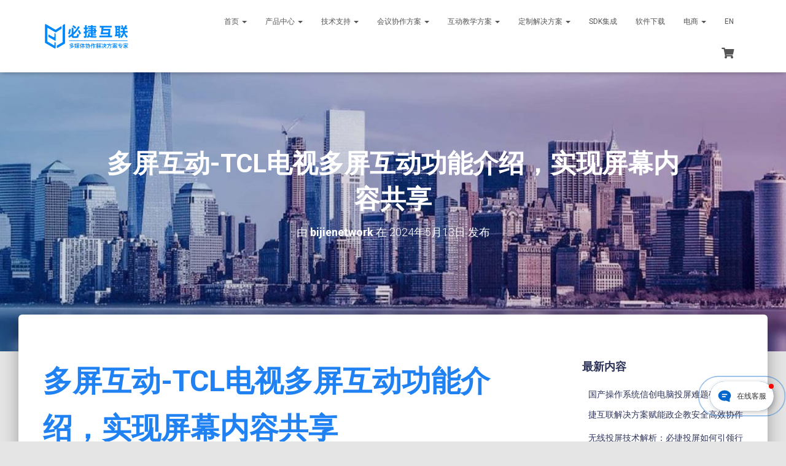

--- FILE ---
content_type: text/html; charset=UTF-8
request_url: https://www.bijienetworks.com/news/realize-screen-content-sharing
body_size: 26470
content:
<!DOCTYPE html>
<html dir="ltr" lang="zh-Hans" prefix="og: //ogp.me/ns#">
<head>
<meta charset='UTF-8'>
<meta name="viewport" content="width=device-width, initial-scale=1">
<link rel="profile" href="//gmpg.org/xfn/11">
<title>多屏互动-TCL电视多屏互动功能介绍，实现屏幕内容共享 - 必捷互联官网</title>
<!-- All in One SEO 4.9.2 - aioseo.com -->
<meta name="description" content="多屏互动-TCL电视多屏互动功能介绍，实现屏幕内容共享 TCL电视的多屏互动功能允许用户将手机、平板等移动设备" />
<meta name="robots" content="max-image-preview:large" />
<meta name="author" content="bijienetwork"/>
<meta name="keywords" content="技术博客,新闻中心" />
<link rel="canonical" href="https://www.bijienetworks.com/news/realize-screen-content-sharing" />
<meta name="generator" content="All in One SEO (AIOSEO) 4.9.2" />
<meta property="og:locale" content="zh_CN" />
<meta property="og:site_name" content="必捷互联官网 - 无线投屏、多屏协作解决方案专家" />
<meta property="og:type" content="article" />
<meta property="og:title" content="多屏互动-TCL电视多屏互动功能介绍，实现屏幕内容共享 - 必捷互联官网" />
<meta property="og:description" content="多屏互动-TCL电视多屏互动功能介绍，实现屏幕内容共享 TCL电视的多屏互动功能允许用户将手机、平板等移动设备" />
<meta property="og:url" content="//www.bijienetworks.com/news/realize-screen-content-sharing" />
<meta property="og:image" content="//www.bijienetworks.com/wp-content/uploads/2020/10/cropped-多屏协作.png" />
<meta property="og:image:secure_url" content="//www.bijienetworks.com/wp-content/uploads/2020/10/cropped-多屏协作.png" />
<meta property="og:image:width" content="469" />
<meta property="og:image:height" content="153" />
<meta property="article:published_time" content="2024-05-13T01:32:01+00:00" />
<meta property="article:modified_time" content="2024-05-13T01:32:01+00:00" />
<meta name="twitter:card" content="summary" />
<meta name="twitter:title" content="多屏互动-TCL电视多屏互动功能介绍，实现屏幕内容共享 - 必捷互联官网" />
<meta name="twitter:description" content="多屏互动-TCL电视多屏互动功能介绍，实现屏幕内容共享 TCL电视的多屏互动功能允许用户将手机、平板等移动设备" />
<meta name="twitter:image" content="//www.bijienetworks.com/wp-content/uploads/2020/10/cropped-多屏协作.png" />
<script type="application/ld+json" class="aioseo-schema">
{"@context":"https:\/\/schema.org","@graph":[{"@type":"BlogPosting","@id":"https:\/\/www.bijienetworks.com\/news\/realize-screen-content-sharing#blogposting","name":"\u591a\u5c4f\u4e92\u52a8-TCL\u7535\u89c6\u591a\u5c4f\u4e92\u52a8\u529f\u80fd\u4ecb\u7ecd\uff0c\u5b9e\u73b0\u5c4f\u5e55\u5185\u5bb9\u5171\u4eab - \u5fc5\u6377\u4e92\u8054\u5b98\u7f51","headline":"\u591a\u5c4f\u4e92\u52a8-TCL\u7535\u89c6\u591a\u5c4f\u4e92\u52a8\u529f\u80fd\u4ecb\u7ecd\uff0c\u5b9e\u73b0\u5c4f\u5e55\u5185\u5bb9\u5171\u4eab","author":{"@id":"https:\/\/www.bijienetworks.com\/author\/bijienetwork#author"},"publisher":{"@id":"https:\/\/www.bijienetworks.com\/#organization"},"image":{"@type":"ImageObject","url":"https:\/\/www.bijienetworks.com\/wp-content\/uploads\/2023\/10\/Pasted-38.png","@id":"https:\/\/www.bijienetworks.com\/news\/realize-screen-content-sharing\/#articleImage","width":640,"height":651},"datePublished":"2024-05-13T09:32:01+08:00","dateModified":"2024-05-13T09:32:01+08:00","inLanguage":"zh-CN","mainEntityOfPage":{"@id":"https:\/\/www.bijienetworks.com\/news\/realize-screen-content-sharing#webpage"},"isPartOf":{"@id":"https:\/\/www.bijienetworks.com\/news\/realize-screen-content-sharing#webpage"},"articleSection":"\u6280\u672f\u535a\u5ba2, \u65b0\u95fb\u4e2d\u5fc3"},{"@type":"BreadcrumbList","@id":"https:\/\/www.bijienetworks.com\/news\/realize-screen-content-sharing#breadcrumblist","itemListElement":[{"@type":"ListItem","@id":"https:\/\/www.bijienetworks.com#listItem","position":1,"name":"Home","item":"https:\/\/www.bijienetworks.com","nextItem":{"@type":"ListItem","@id":"https:\/\/www.bijienetworks.com\/news#listItem","name":"\u65b0\u95fb\u4e2d\u5fc3"}},{"@type":"ListItem","@id":"https:\/\/www.bijienetworks.com\/news#listItem","position":2,"name":"\u65b0\u95fb\u4e2d\u5fc3","item":"https:\/\/www.bijienetworks.com\/news","nextItem":{"@type":"ListItem","@id":"https:\/\/www.bijienetworks.com\/news\/technology-blog#listItem","name":"\u6280\u672f\u535a\u5ba2"},"previousItem":{"@type":"ListItem","@id":"https:\/\/www.bijienetworks.com#listItem","name":"Home"}},{"@type":"ListItem","@id":"https:\/\/www.bijienetworks.com\/news\/technology-blog#listItem","position":3,"name":"\u6280\u672f\u535a\u5ba2","item":"https:\/\/www.bijienetworks.com\/news\/technology-blog","nextItem":{"@type":"ListItem","@id":"https:\/\/www.bijienetworks.com\/news\/realize-screen-content-sharing#listItem","name":"\u591a\u5c4f\u4e92\u52a8-TCL\u7535\u89c6\u591a\u5c4f\u4e92\u52a8\u529f\u80fd\u4ecb\u7ecd\uff0c\u5b9e\u73b0\u5c4f\u5e55\u5185\u5bb9\u5171\u4eab"},"previousItem":{"@type":"ListItem","@id":"https:\/\/www.bijienetworks.com\/news#listItem","name":"\u65b0\u95fb\u4e2d\u5fc3"}},{"@type":"ListItem","@id":"https:\/\/www.bijienetworks.com\/news\/realize-screen-content-sharing#listItem","position":4,"name":"\u591a\u5c4f\u4e92\u52a8-TCL\u7535\u89c6\u591a\u5c4f\u4e92\u52a8\u529f\u80fd\u4ecb\u7ecd\uff0c\u5b9e\u73b0\u5c4f\u5e55\u5185\u5bb9\u5171\u4eab","previousItem":{"@type":"ListItem","@id":"https:\/\/www.bijienetworks.com\/news\/technology-blog#listItem","name":"\u6280\u672f\u535a\u5ba2"}}]},{"@type":"Organization","@id":"https:\/\/www.bijienetworks.com\/#organization","name":"\u5fc5\u6377\u4e92\u8054","description":"\u65e0\u7ebf\u6295\u5c4f\u3001\u591a\u5c4f\u534f\u4f5c\u89e3\u51b3\u65b9\u6848\u4e13\u5bb6","url":"https:\/\/www.bijienetworks.com\/","logo":{"@type":"ImageObject","url":"https:\/\/www.bijienetworks.com\/wp-content\/uploads\/2022\/07\/2-1.png","@id":"https:\/\/www.bijienetworks.com\/news\/realize-screen-content-sharing\/#organizationLogo","width":112,"height":112,"caption":"\u5fc5\u6377\u4e92\u8054"},"image":{"@id":"https:\/\/www.bijienetworks.com\/news\/realize-screen-content-sharing\/#organizationLogo"}},{"@type":"Person","@id":"https:\/\/www.bijienetworks.com\/author\/bijienetwork#author","url":"https:\/\/www.bijienetworks.com\/author\/bijienetwork","name":"bijienetwork","image":{"@type":"ImageObject","@id":"https:\/\/www.bijienetworks.com\/news\/realize-screen-content-sharing#authorImage","url":"https:\/\/secure.gravatar.com\/avatar\/c676e6a65da8bc566d7683154f3d64db68d468cba5572aa6dd7fe16545e2bc3a?s=96&d=mm&r=g","width":96,"height":96,"caption":"bijienetwork"}},{"@type":"WebPage","@id":"https:\/\/www.bijienetworks.com\/news\/realize-screen-content-sharing#webpage","url":"https:\/\/www.bijienetworks.com\/news\/realize-screen-content-sharing","name":"\u591a\u5c4f\u4e92\u52a8-TCL\u7535\u89c6\u591a\u5c4f\u4e92\u52a8\u529f\u80fd\u4ecb\u7ecd\uff0c\u5b9e\u73b0\u5c4f\u5e55\u5185\u5bb9\u5171\u4eab - \u5fc5\u6377\u4e92\u8054\u5b98\u7f51","description":"\u591a\u5c4f\u4e92\u52a8-TCL\u7535\u89c6\u591a\u5c4f\u4e92\u52a8\u529f\u80fd\u4ecb\u7ecd\uff0c\u5b9e\u73b0\u5c4f\u5e55\u5185\u5bb9\u5171\u4eab TCL\u7535\u89c6\u7684\u591a\u5c4f\u4e92\u52a8\u529f\u80fd\u5141\u8bb8\u7528\u6237\u5c06\u624b\u673a\u3001\u5e73\u677f\u7b49\u79fb\u52a8\u8bbe\u5907","inLanguage":"zh-CN","isPartOf":{"@id":"https:\/\/www.bijienetworks.com\/#website"},"breadcrumb":{"@id":"https:\/\/www.bijienetworks.com\/news\/realize-screen-content-sharing#breadcrumblist"},"author":{"@id":"https:\/\/www.bijienetworks.com\/author\/bijienetwork#author"},"creator":{"@id":"https:\/\/www.bijienetworks.com\/author\/bijienetwork#author"},"datePublished":"2024-05-13T09:32:01+08:00","dateModified":"2024-05-13T09:32:01+08:00"},{"@type":"WebSite","@id":"https:\/\/www.bijienetworks.com\/#website","url":"https:\/\/www.bijienetworks.com\/","name":"\u5fc5\u6377\u4e92\u8054\u5b98\u7f51","description":"\u65e0\u7ebf\u6295\u5c4f\u3001\u591a\u5c4f\u534f\u4f5c\u89e3\u51b3\u65b9\u6848\u4e13\u5bb6","inLanguage":"zh-CN","publisher":{"@id":"https:\/\/www.bijienetworks.com\/#organization"}}]}
</script>
<!-- All in One SEO -->
<link rel='dns-prefetch' href='//fonts.googleapis.com' />
<link rel="alternate" type="application/rss+xml" title="必捷互联官网 &raquo; Feed" href="//www.bijienetworks.com/feed" />
<link rel="alternate" title="oEmbed (JSON)" type="application/json+oembed" href="//www.bijienetworks.com/wp-json/oembed/1.0/embed?url=https%3A%2F%2Fwww.bijienetworks.com%2Fnews%2Frealize-screen-content-sharing" />
<link rel="alternate" title="oEmbed (XML)" type="text/xml+oembed" href="//www.bijienetworks.com/wp-json/oembed/1.0/embed?url=https%3A%2F%2Fwww.bijienetworks.com%2Fnews%2Frealize-screen-content-sharing&#038;format=xml" />
<style id='wp-img-auto-sizes-contain-inline-css' type='text/css'>
img:is([sizes=auto i],[sizes^="auto," i]){contain-intrinsic-size:3000px 1500px}
/*# sourceURL=wp-img-auto-sizes-contain-inline-css */
</style>
<!-- <link rel='stylesheet' id='bootstrap-css' href='//www.bijienetworks.com/wp-content/themes/hestia-pro/assets/bootstrap/css/bootstrap.min.css?ver=1.0.2' type='text/css' media='all' /> -->
<!-- <link rel='stylesheet' id='hestia-font-sizes-css' href='//www.bijienetworks.com/wp-content/themes/hestia-pro/assets/css/font-sizes.min.css?ver=3.0.20' type='text/css' media='all' /> -->
<!-- <link rel='stylesheet' id='wp-block-library-css' href='//www.bijienetworks.com/wp-includes/css/dist/block-library/style.min.css?ver=6.9' type='text/css' media='all' /> -->
<link rel="stylesheet" type="text/css" href="//www.bijienetworks.com/wp-content/cache/wpfc-minified/12zk8jie/huicv.css" media="all"/>
<style id='classic-theme-styles-inline-css' type='text/css'>
/*! This file is auto-generated */
.wp-block-button__link{color:#fff;background-color:#32373c;border-radius:9999px;box-shadow:none;text-decoration:none;padding:calc(.667em + 2px) calc(1.333em + 2px);font-size:1.125em}.wp-block-file__button{background:#32373c;color:#fff;text-decoration:none}
/*# sourceURL=/wp-includes/css/classic-themes.min.css */
</style>
<!-- <link rel='stylesheet' id='aioseo/css/src/vue/standalone/blocks/table-of-contents/global.scss-css' href='//www.bijienetworks.com/wp-content/plugins/all-in-one-seo-pack/dist/Lite/assets/css/table-of-contents/global.e90f6d47.css?ver=4.9.2' type='text/css' media='all' /> -->
<link rel="stylesheet" type="text/css" href="//www.bijienetworks.com/wp-content/cache/wpfc-minified/e3i9hdwb/huicv.css" media="all"/>
<style id='global-styles-inline-css' type='text/css'>
:root{--wp--preset--aspect-ratio--square: 1;--wp--preset--aspect-ratio--4-3: 4/3;--wp--preset--aspect-ratio--3-4: 3/4;--wp--preset--aspect-ratio--3-2: 3/2;--wp--preset--aspect-ratio--2-3: 2/3;--wp--preset--aspect-ratio--16-9: 16/9;--wp--preset--aspect-ratio--9-16: 9/16;--wp--preset--color--black: #000000;--wp--preset--color--cyan-bluish-gray: #abb8c3;--wp--preset--color--white: #ffffff;--wp--preset--color--pale-pink: #f78da7;--wp--preset--color--vivid-red: #cf2e2e;--wp--preset--color--luminous-vivid-orange: #ff6900;--wp--preset--color--luminous-vivid-amber: #fcb900;--wp--preset--color--light-green-cyan: #7bdcb5;--wp--preset--color--vivid-green-cyan: #00d084;--wp--preset--color--pale-cyan-blue: #8ed1fc;--wp--preset--color--vivid-cyan-blue: #0693e3;--wp--preset--color--vivid-purple: #9b51e0;--wp--preset--color--accent: #1f81f2;--wp--preset--color--secondary: #2d3359;--wp--preset--color--background-color: #E5E5E5;--wp--preset--color--header-gradient: #0188fb;--wp--preset--color--body-color: #999999;--wp--preset--color--header-overlay-color: rgba(0,0,0,0);--wp--preset--color--header-text-color: #fffffe;--wp--preset--color--navbar-background: #fffffd;--wp--preset--color--navbar-text-color: #555555;--wp--preset--color--navbar-text-color-hover: #1a00e2;--wp--preset--color--navbar-transparent-text-color: #ffffff;--wp--preset--gradient--vivid-cyan-blue-to-vivid-purple: linear-gradient(135deg,rgb(6,147,227) 0%,rgb(155,81,224) 100%);--wp--preset--gradient--light-green-cyan-to-vivid-green-cyan: linear-gradient(135deg,rgb(122,220,180) 0%,rgb(0,208,130) 100%);--wp--preset--gradient--luminous-vivid-amber-to-luminous-vivid-orange: linear-gradient(135deg,rgb(252,185,0) 0%,rgb(255,105,0) 100%);--wp--preset--gradient--luminous-vivid-orange-to-vivid-red: linear-gradient(135deg,rgb(255,105,0) 0%,rgb(207,46,46) 100%);--wp--preset--gradient--very-light-gray-to-cyan-bluish-gray: linear-gradient(135deg,rgb(238,238,238) 0%,rgb(169,184,195) 100%);--wp--preset--gradient--cool-to-warm-spectrum: linear-gradient(135deg,rgb(74,234,220) 0%,rgb(151,120,209) 20%,rgb(207,42,186) 40%,rgb(238,44,130) 60%,rgb(251,105,98) 80%,rgb(254,248,76) 100%);--wp--preset--gradient--blush-light-purple: linear-gradient(135deg,rgb(255,206,236) 0%,rgb(152,150,240) 100%);--wp--preset--gradient--blush-bordeaux: linear-gradient(135deg,rgb(254,205,165) 0%,rgb(254,45,45) 50%,rgb(107,0,62) 100%);--wp--preset--gradient--luminous-dusk: linear-gradient(135deg,rgb(255,203,112) 0%,rgb(199,81,192) 50%,rgb(65,88,208) 100%);--wp--preset--gradient--pale-ocean: linear-gradient(135deg,rgb(255,245,203) 0%,rgb(182,227,212) 50%,rgb(51,167,181) 100%);--wp--preset--gradient--electric-grass: linear-gradient(135deg,rgb(202,248,128) 0%,rgb(113,206,126) 100%);--wp--preset--gradient--midnight: linear-gradient(135deg,rgb(2,3,129) 0%,rgb(40,116,252) 100%);--wp--preset--font-size--small: 13px;--wp--preset--font-size--medium: 20px;--wp--preset--font-size--large: 36px;--wp--preset--font-size--x-large: 42px;--wp--preset--spacing--20: 0.44rem;--wp--preset--spacing--30: 0.67rem;--wp--preset--spacing--40: 1rem;--wp--preset--spacing--50: 1.5rem;--wp--preset--spacing--60: 2.25rem;--wp--preset--spacing--70: 3.38rem;--wp--preset--spacing--80: 5.06rem;--wp--preset--shadow--natural: 6px 6px 9px rgba(0, 0, 0, 0.2);--wp--preset--shadow--deep: 12px 12px 50px rgba(0, 0, 0, 0.4);--wp--preset--shadow--sharp: 6px 6px 0px rgba(0, 0, 0, 0.2);--wp--preset--shadow--outlined: 6px 6px 0px -3px rgb(255, 255, 255), 6px 6px rgb(0, 0, 0);--wp--preset--shadow--crisp: 6px 6px 0px rgb(0, 0, 0);}:where(.is-layout-flex){gap: 0.5em;}:where(.is-layout-grid){gap: 0.5em;}body .is-layout-flex{display: flex;}.is-layout-flex{flex-wrap: wrap;align-items: center;}.is-layout-flex > :is(*, div){margin: 0;}body .is-layout-grid{display: grid;}.is-layout-grid > :is(*, div){margin: 0;}:where(.wp-block-columns.is-layout-flex){gap: 2em;}:where(.wp-block-columns.is-layout-grid){gap: 2em;}:where(.wp-block-post-template.is-layout-flex){gap: 1.25em;}:where(.wp-block-post-template.is-layout-grid){gap: 1.25em;}.has-black-color{color: var(--wp--preset--color--black) !important;}.has-cyan-bluish-gray-color{color: var(--wp--preset--color--cyan-bluish-gray) !important;}.has-white-color{color: var(--wp--preset--color--white) !important;}.has-pale-pink-color{color: var(--wp--preset--color--pale-pink) !important;}.has-vivid-red-color{color: var(--wp--preset--color--vivid-red) !important;}.has-luminous-vivid-orange-color{color: var(--wp--preset--color--luminous-vivid-orange) !important;}.has-luminous-vivid-amber-color{color: var(--wp--preset--color--luminous-vivid-amber) !important;}.has-light-green-cyan-color{color: var(--wp--preset--color--light-green-cyan) !important;}.has-vivid-green-cyan-color{color: var(--wp--preset--color--vivid-green-cyan) !important;}.has-pale-cyan-blue-color{color: var(--wp--preset--color--pale-cyan-blue) !important;}.has-vivid-cyan-blue-color{color: var(--wp--preset--color--vivid-cyan-blue) !important;}.has-vivid-purple-color{color: var(--wp--preset--color--vivid-purple) !important;}.has-black-background-color{background-color: var(--wp--preset--color--black) !important;}.has-cyan-bluish-gray-background-color{background-color: var(--wp--preset--color--cyan-bluish-gray) !important;}.has-white-background-color{background-color: var(--wp--preset--color--white) !important;}.has-pale-pink-background-color{background-color: var(--wp--preset--color--pale-pink) !important;}.has-vivid-red-background-color{background-color: var(--wp--preset--color--vivid-red) !important;}.has-luminous-vivid-orange-background-color{background-color: var(--wp--preset--color--luminous-vivid-orange) !important;}.has-luminous-vivid-amber-background-color{background-color: var(--wp--preset--color--luminous-vivid-amber) !important;}.has-light-green-cyan-background-color{background-color: var(--wp--preset--color--light-green-cyan) !important;}.has-vivid-green-cyan-background-color{background-color: var(--wp--preset--color--vivid-green-cyan) !important;}.has-pale-cyan-blue-background-color{background-color: var(--wp--preset--color--pale-cyan-blue) !important;}.has-vivid-cyan-blue-background-color{background-color: var(--wp--preset--color--vivid-cyan-blue) !important;}.has-vivid-purple-background-color{background-color: var(--wp--preset--color--vivid-purple) !important;}.has-black-border-color{border-color: var(--wp--preset--color--black) !important;}.has-cyan-bluish-gray-border-color{border-color: var(--wp--preset--color--cyan-bluish-gray) !important;}.has-white-border-color{border-color: var(--wp--preset--color--white) !important;}.has-pale-pink-border-color{border-color: var(--wp--preset--color--pale-pink) !important;}.has-vivid-red-border-color{border-color: var(--wp--preset--color--vivid-red) !important;}.has-luminous-vivid-orange-border-color{border-color: var(--wp--preset--color--luminous-vivid-orange) !important;}.has-luminous-vivid-amber-border-color{border-color: var(--wp--preset--color--luminous-vivid-amber) !important;}.has-light-green-cyan-border-color{border-color: var(--wp--preset--color--light-green-cyan) !important;}.has-vivid-green-cyan-border-color{border-color: var(--wp--preset--color--vivid-green-cyan) !important;}.has-pale-cyan-blue-border-color{border-color: var(--wp--preset--color--pale-cyan-blue) !important;}.has-vivid-cyan-blue-border-color{border-color: var(--wp--preset--color--vivid-cyan-blue) !important;}.has-vivid-purple-border-color{border-color: var(--wp--preset--color--vivid-purple) !important;}.has-vivid-cyan-blue-to-vivid-purple-gradient-background{background: var(--wp--preset--gradient--vivid-cyan-blue-to-vivid-purple) !important;}.has-light-green-cyan-to-vivid-green-cyan-gradient-background{background: var(--wp--preset--gradient--light-green-cyan-to-vivid-green-cyan) !important;}.has-luminous-vivid-amber-to-luminous-vivid-orange-gradient-background{background: var(--wp--preset--gradient--luminous-vivid-amber-to-luminous-vivid-orange) !important;}.has-luminous-vivid-orange-to-vivid-red-gradient-background{background: var(--wp--preset--gradient--luminous-vivid-orange-to-vivid-red) !important;}.has-very-light-gray-to-cyan-bluish-gray-gradient-background{background: var(--wp--preset--gradient--very-light-gray-to-cyan-bluish-gray) !important;}.has-cool-to-warm-spectrum-gradient-background{background: var(--wp--preset--gradient--cool-to-warm-spectrum) !important;}.has-blush-light-purple-gradient-background{background: var(--wp--preset--gradient--blush-light-purple) !important;}.has-blush-bordeaux-gradient-background{background: var(--wp--preset--gradient--blush-bordeaux) !important;}.has-luminous-dusk-gradient-background{background: var(--wp--preset--gradient--luminous-dusk) !important;}.has-pale-ocean-gradient-background{background: var(--wp--preset--gradient--pale-ocean) !important;}.has-electric-grass-gradient-background{background: var(--wp--preset--gradient--electric-grass) !important;}.has-midnight-gradient-background{background: var(--wp--preset--gradient--midnight) !important;}.has-small-font-size{font-size: var(--wp--preset--font-size--small) !important;}.has-medium-font-size{font-size: var(--wp--preset--font-size--medium) !important;}.has-large-font-size{font-size: var(--wp--preset--font-size--large) !important;}.has-x-large-font-size{font-size: var(--wp--preset--font-size--x-large) !important;}
:where(.wp-block-post-template.is-layout-flex){gap: 1.25em;}:where(.wp-block-post-template.is-layout-grid){gap: 1.25em;}
:where(.wp-block-term-template.is-layout-flex){gap: 1.25em;}:where(.wp-block-term-template.is-layout-grid){gap: 1.25em;}
:where(.wp-block-columns.is-layout-flex){gap: 2em;}:where(.wp-block-columns.is-layout-grid){gap: 2em;}
:root :where(.wp-block-pullquote){font-size: 1.5em;line-height: 1.6;}
/*# sourceURL=global-styles-inline-css */
</style>
<!-- <link rel='stylesheet' id='wpsm_ac-font-awesome-front-css' href='//www.bijienetworks.com/wp-content/plugins/responsive-accordion-and-collapse/css/font-awesome/css/font-awesome.min.css?ver=6.9' type='text/css' media='all' /> -->
<!-- <link rel='stylesheet' id='wpsm_ac_bootstrap-front-css' href='//www.bijienetworks.com/wp-content/plugins/responsive-accordion-and-collapse/css/bootstrap-front.css?ver=6.9' type='text/css' media='all' /> -->
<!-- <link rel='stylesheet' id='woocommerce-layout-css' href='//www.bijienetworks.com/wp-content/plugins/woocommerce/assets/css/woocommerce-layout.css?ver=10.4.3' type='text/css' media='all' /> -->
<link rel="stylesheet" type="text/css" href="//www.bijienetworks.com/wp-content/cache/wpfc-minified/1fzek9rx/huicv.css" media="all"/>
<!-- <link rel='stylesheet' id='woocommerce-smallscreen-css' href='//www.bijienetworks.com/wp-content/plugins/woocommerce/assets/css/woocommerce-smallscreen.css?ver=10.4.3' type='text/css' media='only screen and (max-width: 768px)' /> -->
<link rel="stylesheet" type="text/css" href="//www.bijienetworks.com/wp-content/cache/wpfc-minified/8vaxd9p5/huicv.css" media="only screen and (max-width: 768px)"/>
<!-- <link rel='stylesheet' id='woocommerce-general-css' href='//www.bijienetworks.com/wp-content/plugins/woocommerce/assets/css/woocommerce.css?ver=10.4.3' type='text/css' media='all' /> -->
<link rel="stylesheet" type="text/css" href="//www.bijienetworks.com/wp-content/cache/wpfc-minified/du21mv75/huicv.css" media="all"/>
<style id='woocommerce-inline-inline-css' type='text/css'>
.woocommerce form .form-row .required { visibility: visible; }
/*# sourceURL=woocommerce-inline-inline-css */
</style>
<!-- <link rel='stylesheet' id='hestia_style-css' href='//www.bijienetworks.com/wp-content/themes/hestia-pro/style.min.css?ver=3.0.20' type='text/css' media='all' /> -->
<link rel="stylesheet" type="text/css" href="//www.bijienetworks.com/wp-content/cache/wpfc-minified/1gkppnzm/huicv.css" media="all"/>
<style id='hestia_style-inline-css' type='text/css'>
.hestia-top-bar, .hestia-top-bar .widget.widget_shopping_cart .cart_list {
background-color: #e2d7df
}
.hestia-top-bar .widget .label-floating input[type=search]:-webkit-autofill {
-webkit-box-shadow: inset 0 0 0px 9999px #e2d7df
}.hestia-top-bar, .hestia-top-bar .widget .label-floating input[type=search], .hestia-top-bar .widget.widget_search form.form-group:before, .hestia-top-bar .widget.widget_product_search form.form-group:before, .hestia-top-bar .widget.widget_shopping_cart:before {
color: #ffffff
} 
.hestia-top-bar .widget .label-floating input[type=search]{
-webkit-text-fill-color:#ffffff !important 
}
.hestia-top-bar div.widget.widget_shopping_cart:before, .hestia-top-bar .widget.widget_product_search form.form-group:before, .hestia-top-bar .widget.widget_search form.form-group:before{
background-color: #ffffff
}.hestia-top-bar a, .hestia-top-bar .top-bar-nav li a {
color: #ffffff
}
.hestia-top-bar ul li a[href*="mailto:"]:before, .hestia-top-bar ul li a[href*="tel:"]:before{
background-color: #ffffff
}
.hestia-top-bar a:hover, .hestia-top-bar .top-bar-nav li a:hover {
color: #eeeeee
}
.hestia-top-bar ul li:hover a[href*="mailto:"]:before, .hestia-top-bar ul li:hover a[href*="tel:"]:before{
background-color: #eeeeee
}
@media (min-width: 769px){
.page-header.header-small .hestia-title,
.page-header.header-small .title,
h1.hestia-title.title-in-content,
.main article.section .has-title-font-size {
font-size: 42px;
}}
@media (min-width: 992px){
.blog-sidebar-wrapper:not(.no-variable-width){
width: 25%;
display: inline-block;
}
.single-post-container,
.blog-posts-wrap, 
.archive-post-wrap {
width: 66.66666667%;
}
.page-content-wrap{
width: 75%;
}
.blog-sidebar-wrapper:not(.no-variable-width){
width: 25%;
}
}
a,
.navbar .dropdown-menu li:hover > a,
.navbar .dropdown-menu li:focus > a,
.navbar .dropdown-menu li:active > a,
.navbar .navbar-nav > li .dropdown-menu li:hover > a,
body:not(.home) .navbar-default .navbar-nav > .active:not(.btn) > a,
body:not(.home) .navbar-default .navbar-nav > .active:not(.btn) > a:hover,
body:not(.home) .navbar-default .navbar-nav > .active:not(.btn) > a:focus,
a:hover,
.card-blog a.moretag:hover,
.card-blog a.more-link:hover,
.widget a:hover,
.has-text-color.has-accent-color,
p.has-text-color a {
color:#1f81f2;
}
.svg-text-color{
fill:#1f81f2;
}
.pagination span.current, .pagination span.current:focus, .pagination span.current:hover {
border-color:#1f81f2
}
button,
button:hover,
.woocommerce .track_order button[type="submit"],
.woocommerce .track_order button[type="submit"]:hover,
div.wpforms-container .wpforms-form button[type=submit].wpforms-submit,
div.wpforms-container .wpforms-form button[type=submit].wpforms-submit:hover,
input[type="button"],
input[type="button"]:hover,
input[type="submit"],
input[type="submit"]:hover,
input#searchsubmit,
.pagination span.current,
.pagination span.current:focus,
.pagination span.current:hover,
.btn.btn-primary,
.btn.btn-primary:link,
.btn.btn-primary:hover,
.btn.btn-primary:focus,
.btn.btn-primary:active,
.btn.btn-primary.active,
.btn.btn-primary.active:focus,
.btn.btn-primary.active:hover,
.btn.btn-primary:active:hover,
.btn.btn-primary:active:focus,
.btn.btn-primary:active:hover,
.hestia-sidebar-open.btn.btn-rose,
.hestia-sidebar-close.btn.btn-rose,
.hestia-sidebar-open.btn.btn-rose:hover,
.hestia-sidebar-close.btn.btn-rose:hover,
.hestia-sidebar-open.btn.btn-rose:focus,
.hestia-sidebar-close.btn.btn-rose:focus,
.label.label-primary,
.hestia-work .portfolio-item:nth-child(6n+1) .label,
.nav-cart .nav-cart-content .widget .buttons .button,
.has-accent-background-color[class*="has-background"] {
background-color: #1f81f2;
}
@media (max-width: 768px) {
.navbar-default .navbar-nav>li>a:hover,
.navbar-default .navbar-nav>li>a:focus,
.navbar .navbar-nav .dropdown .dropdown-menu li a:hover,
.navbar .navbar-nav .dropdown .dropdown-menu li a:focus,
.navbar button.navbar-toggle:hover,
.navbar .navbar-nav li:hover > a i {
color: #1f81f2;
}
}
body:not(.woocommerce-page) button:not([class^="fl-"]):not(.hestia-scroll-to-top):not(.navbar-toggle):not(.close),
body:not(.woocommerce-page) .button:not([class^="fl-"]):not(hestia-scroll-to-top):not(.navbar-toggle):not(.add_to_cart_button):not(.product_type_grouped):not(.product_type_external),
div.wpforms-container .wpforms-form button[type=submit].wpforms-submit,
input[type="submit"],
input[type="button"],
.btn.btn-primary,
.widget_product_search button[type="submit"],
.hestia-sidebar-open.btn.btn-rose,
.hestia-sidebar-close.btn.btn-rose,
.everest-forms button[type=submit].everest-forms-submit-button {
-webkit-box-shadow: 0 2px 2px 0 rgba(31,129,242,0.14),0 3px 1px -2px rgba(31,129,242,0.2),0 1px 5px 0 rgba(31,129,242,0.12);
box-shadow: 0 2px 2px 0 rgba(31,129,242,0.14),0 3px 1px -2px rgba(31,129,242,0.2),0 1px 5px 0 rgba(31,129,242,0.12);
}
.card .header-primary, .card .content-primary,
.everest-forms button[type=submit].everest-forms-submit-button {
background: #1f81f2;
}
body:not(.woocommerce-page) .button:not([class^="fl-"]):not(.hestia-scroll-to-top):not(.navbar-toggle):not(.add_to_cart_button):hover,
body:not(.woocommerce-page) button:not([class^="fl-"]):not(.hestia-scroll-to-top):not(.navbar-toggle):not(.close):hover,
div.wpforms-container .wpforms-form button[type=submit].wpforms-submit:hover,
input[type="submit"]:hover,
input[type="button"]:hover,
input#searchsubmit:hover,
.widget_product_search button[type="submit"]:hover,
.pagination span.current,
.btn.btn-primary:hover,
.btn.btn-primary:focus,
.btn.btn-primary:active,
.btn.btn-primary.active,
.btn.btn-primary:active:focus,
.btn.btn-primary:active:hover,
.hestia-sidebar-open.btn.btn-rose:hover,
.hestia-sidebar-close.btn.btn-rose:hover,
.pagination span.current:hover,
.everest-forms button[type=submit].everest-forms-submit-button:hover,
.everest-forms button[type=submit].everest-forms-submit-button:focus,
.everest-forms button[type=submit].everest-forms-submit-button:active {
-webkit-box-shadow: 0 14px 26px -12px rgba(31,129,242,0.42),0 4px 23px 0 rgba(0,0,0,0.12),0 8px 10px -5px rgba(31,129,242,0.2);
box-shadow: 0 14px 26px -12px rgba(31,129,242,0.42),0 4px 23px 0 rgba(0,0,0,0.12),0 8px 10px -5px rgba(31,129,242,0.2);
color: #fff;
}
.form-group.is-focused .form-control {
background-image: -webkit-gradient(linear,left top, left bottom,from(#1f81f2),to(#1f81f2)),-webkit-gradient(linear,left top, left bottom,from(#d2d2d2),to(#d2d2d2));
background-image: -webkit-linear-gradient(linear,left top, left bottom,from(#1f81f2),to(#1f81f2)),-webkit-linear-gradient(linear,left top, left bottom,from(#d2d2d2),to(#d2d2d2));
background-image: linear-gradient(linear,left top, left bottom,from(#1f81f2),to(#1f81f2)),linear-gradient(linear,left top, left bottom,from(#d2d2d2),to(#d2d2d2));
}
.navbar:not(.navbar-transparent) li:not(.btn):hover > a,
.navbar li.on-section:not(.btn) > a,
.navbar.full-screen-menu.navbar-transparent li:not(.btn):hover > a,
.navbar.full-screen-menu .navbar-toggle:hover,
.navbar:not(.navbar-transparent) .nav-cart:hover,
.navbar:not(.navbar-transparent) .hestia-toggle-search:hover {
color:#1f81f2
}
.header-filter-gradient {
background: linear-gradient(45deg, rgba(1,136,251,1) 0%, rgb(67,164,230) 100%);
}
.has-text-color.has-header-gradient-color { color: #0188fb; }
.has-header-gradient-background-color[class*="has-background"] { background-color: #0188fb; }
.has-text-color.has-background-color-color { color: #E5E5E5; }
.has-background-color-background-color[class*="has-background"] { background-color: #E5E5E5; }
.title, .title a, 
.card-title, 
.card-title a,
.card-title a:hover,
.info-title,
.info-title a,
.footer-brand, 
.footer-brand a,
.media .media-heading, 
.media .media-heading a,
.hestia-info .info-title, 
.card-blog a.moretag,
.card-blog a.more-link,
.card .author a,
.hestia-about:not(.section-image) h1, .hestia-about:not(.section-image) h2, .hestia-about:not(.section-image) h3, .hestia-about:not(.section-image) h4, .hestia-about:not(.section-image) h5,
aside .widget h5,
aside .widget a,
.woocommerce ul.products[class*="columns-"] li.product-category h2,
.woocommerce #reviews #comments ol.commentlist li .comment-text p.meta .woocommerce-review__author,
.has-text-color.has-secondary-color {
color: #2d3359;
}
.has-secondary-background-color[class*="has-background"] {
background-color: #2d3359
}
.description, .card-description, .footer-big, .hestia-features .hestia-info p, .text-gray,
.hestia-about:not(.section-image) p, .hestia-about:not(.section-image) h6,
.has-text-color.has-body-color-color {
color: #999999;
}
.has-body-color-background-color[class*="has-background"] {
background-color: #999999
} 
.header-filter:before,
.has-header-overlay-color-background-color[class*="has-background"] {
background-color: rgba(0,0,0,0);
}
.has-text-color.has-header-overlay-color-color {
color: rgba(0,0,0,0);
} 
.page-header, .page-header .hestia-title, .page-header .sub-title,
.has-text-color.has-header-text-color-color {
color: #fff;
}
.has-header-text-color-background-color[class*="has-background"] {
background-color: #fff;
}
@media( max-width: 768px ) {
/* On mobile background-color */
.header > .navbar,
.navbar.navbar-fixed-top .navbar-collapse {
background-color: #fff;
}
}
.navbar:not(.navbar-transparent),
.navbar .dropdown-menu,
.nav-cart .nav-cart-content .widget,
.has-navbar-background-background-color[class*="has-background"] {
background-color: #fff;
}
@media ( min-width: 769px ) {
.navbar.full-screen-menu .nav.navbar-nav { background-color: rgba(255,255,255,0.9) }
}
.has-navbar-background-color[class*="has-background"] {
color: #fff;
}
@media( min-width: 769px ) {
.navbar.navbar-transparent .navbar-brand,
.navbar.navbar-transparent .navbar-nav > li:not(.btn) > a,
.navbar.navbar-transparent .navbar-nav > .active > a,
.navbar.navbar-transparent.full-screen-menu .navbar-toggle,
.navbar.navbar-transparent:not(.full-screen-menu) .nav-cart-icon, 
.navbar.navbar-transparent.full-screen-menu li.responsive-nav-cart > a.nav-cart-icon,
.navbar.navbar-transparent .hestia-toggle-search,
.navbar.navbar-transparent .header-widgets-wrapper ul li a[href*="mailto:"],
.navbar.navbar-transparent .header-widgets-wrapper ul li a[href*="tel:"]{
color: #ffffff;
}
}
.navbar.navbar-transparent .hestia-toggle-search svg{
fill: #ffffff;
}
.has-text-color.has-navbar-transparent-text-color-color {
color: #ffffff;
}
.has-navbar-transparent-text-color-background-color[class*="has-background"],
.navbar.navbar-transparent .header-widgets-wrapper ul li a[href*="mailto:"]:before,
.navbar.navbar-transparent .header-widgets-wrapper ul li a[href*="tel:"]:before{
background-color: #ffffff;
}
@media( min-width: 769px ) {
.menu-open .navbar.full-screen-menu.navbar-transparent .navbar-toggle,
.navbar:not(.navbar-transparent) .navbar-brand,
.navbar:not(.navbar-transparent) li:not(.btn) > a,
.navbar.navbar-transparent.full-screen-menu li:not(.btn):not(.nav-cart) > a,
.navbar.navbar-transparent .dropdown-menu li:not(.btn) > a,
.hestia-mm-heading, .hestia-mm-description, 
.navbar:not(.navbar-transparent) .navbar-nav > .active > a,
.navbar:not(.navbar-transparent).full-screen-menu .navbar-toggle,
.navbar .nav-cart-icon,  
.navbar:not(.navbar-transparent) .hestia-toggle-search,
.navbar.navbar-transparent .nav-cart .nav-cart-content .widget li a,
.navbar .navbar-nav>li .dropdown-menu li.active>a {
color: #555;
}
}
@media( max-width: 768px ) {
.navbar.navbar-default .navbar-brand,
.navbar.navbar-default .navbar-nav li:not(.btn).menu-item > a,
.navbar.navbar-default .navbar-nav .menu-item.active > a,
.navbar.navbar-default .navbar-toggle,
.navbar.navbar-default .navbar-toggle,
.navbar.navbar-default .responsive-nav-cart a,
.navbar.navbar-default .nav-cart .nav-cart-content a,
.navbar.navbar-default .hestia-toggle-search,
.hestia-mm-heading, .hestia-mm-description {
color: #555;
}
.navbar .navbar-nav .dropdown:not(.btn) a .caret svg{
fill: #555;
}
.navbar .navbar-nav .dropdown:not(.btn) a .caret {
border-color: #555;
}
}
.has-text-color.has-navbar-text-color-color {
color: #555;
}
.has-navbar-text-color-background-color[class*="has-background"] {
background-color: #555;
}
.navbar:not(.navbar-transparent) .header-widgets-wrapper ul li a[href*="mailto:"]:before,
.navbar:not(.navbar-transparent) .header-widgets-wrapper ul li a[href*="tel:"]:before{
background-color:#555
}
.hestia-toggle-search svg{
fill: #555;
}
.navbar.navbar-default:not(.navbar-transparent) li:not(.btn):hover > a,
.navbar.navbar-default.navbar-transparent .dropdown-menu:not(.btn) li:not(.btn):hover > a,
.navbar.navbar-default:not(.navbar-transparent) li:not(.btn):hover > a i,
.navbar.navbar-default:not(.navbar-transparent) .navbar-toggle:hover,
.navbar.navbar-default:not(.full-screen-menu) .nav-cart-icon .nav-cart-content a:hover, 
.navbar.navbar-default:not(.navbar-transparent) .hestia-toggle-search:hover,
.navbar.navbar-transparent .nav-cart .nav-cart-content .widget li:hover a,
.has-text-color.has-navbar-text-color-hover-color {
color: #1a00e2;
}
.navbar.navbar-default li.on-section:not(.btn) > a {color: #1a00e2!important}
@media( max-width: 768px ) {
.navbar.navbar-default.navbar-transparent li:not(.btn):hover > a,
.navbar.navbar-default.navbar-transparent li:not(.btn):hover > a i,
.navbar.navbar-default.navbar-transparent .navbar-toggle:hover,
.navbar.navbar-default .responsive-nav-cart a:hover
.navbar.navbar-default .navbar-toggle:hover {
color: #1a00e2 !important;
}
}
.has-navbar-text-color-hover-background-color[class*="has-background"] {
background-color: #1a00e2;
}
.navbar:not(.navbar-transparent) .header-widgets-wrapper ul li:hover a[href*="mailto:"]:before,
.navbar:not(.navbar-transparent) .header-widgets-wrapper ul li:hover a[href*="tel:"]:before{
background-color:#1a00e2
}
.hestia-toggle-search:hover svg{
fill: #1a00e2;
}
.form-group.is-focused .form-control,
div.wpforms-container .wpforms-form .form-group.is-focused .form-control,
.nf-form-cont input:not([type=button]):focus,
.nf-form-cont select:focus,
.nf-form-cont textarea:focus {
background-image: -webkit-gradient(linear,left top, left bottom,from(#1f81f2),to(#1f81f2)),-webkit-gradient(linear,left top, left bottom,from(#d2d2d2),to(#d2d2d2));
background-image: -webkit-linear-gradient(linear,left top, left bottom,from(#1f81f2),to(#1f81f2)),-webkit-linear-gradient(linear,left top, left bottom,from(#d2d2d2),to(#d2d2d2));
background-image: linear-gradient(linear,left top, left bottom,from(#1f81f2),to(#1f81f2)),linear-gradient(linear,left top, left bottom,from(#d2d2d2),to(#d2d2d2));
}
.navbar.navbar-transparent.full-screen-menu .navbar-collapse .navbar-nav > li:not(.btn) > a:hover {
color: #1f81f2;
}
.hestia-ajax-loading{
border-color: #1f81f2;
}
.btn.btn-primary:not(.colored-button):not(.btn-left):not(.btn-right):not(.btn-just-icon):not(.menu-item), input[type="submit"]:not(.search-submit), body:not(.woocommerce-account) .woocommerce .button.woocommerce-Button, .woocommerce .product button.button, .woocommerce .product button.button.alt, .woocommerce .product #respond input#submit, .woocommerce-cart .blog-post .woocommerce .cart-collaterals .cart_totals .checkout-button, .woocommerce-checkout #payment #place_order, .woocommerce-account.woocommerce-page button.button, .woocommerce .track_order button[type="submit"], .nav-cart .nav-cart-content .widget .buttons .button, .woocommerce a.button.wc-backward, body.woocommerce .wccm-catalog-item a.button, body.woocommerce a.wccm-button.button, form.woocommerce-form-coupon button.button, div.wpforms-container .wpforms-form button[type=submit].wpforms-submit, div.woocommerce a.button.alt, div.woocommerce table.my_account_orders .button, .btn.colored-button, .btn.btn-left, .btn.btn-right, .btn:not(.colored-button):not(.btn-left):not(.btn-right):not(.btn-just-icon):not(.menu-item):not(.hestia-sidebar-open):not(.hestia-sidebar-close){ padding-top:15px;  padding-bottom:15px;  padding-left:33px;  padding-right:33px; }
.btn.btn-primary:not(.colored-button):not(.btn-left):not(.btn-right):not(.btn-just-icon):not(.menu-item), input[type="submit"]:not(.search-submit), body:not(.woocommerce-account) .woocommerce .button.woocommerce-Button, .woocommerce .product button.button, .woocommerce .product button.button.alt, .woocommerce .product #respond input#submit, .woocommerce-cart .blog-post .woocommerce .cart-collaterals .cart_totals .checkout-button, .woocommerce-checkout #payment #place_order, .woocommerce-account.woocommerce-page button.button, .woocommerce .track_order button[type="submit"], .nav-cart .nav-cart-content .widget .buttons .button, .woocommerce a.button.wc-backward, body.woocommerce .wccm-catalog-item a.button, body.woocommerce a.wccm-button.button, form.woocommerce-form-coupon button.button, div.wpforms-container .wpforms-form button[type=submit].wpforms-submit, div.woocommerce a.button.alt, div.woocommerce table.my_account_orders .button, input[type="submit"].search-submit, .hestia-view-cart-wrapper .added_to_cart.wc-forward, .woocommerce-product-search button, .woocommerce-cart .actions .button, #secondary div[id^=woocommerce_price_filter] .button, .woocommerce div[id^=woocommerce_widget_cart].widget .buttons .button, .searchform input[type=submit], .searchform button, .search-form:not(.media-toolbar-primary) input[type=submit], .search-form:not(.media-toolbar-primary) button, .woocommerce-product-search input[type=submit], .btn.colored-button, .btn.btn-left, .btn.btn-right, .btn:not(.colored-button):not(.btn-left):not(.btn-right):not(.btn-just-icon):not(.menu-item):not(.hestia-sidebar-open):not(.hestia-sidebar-close){border-radius:3px;}
.btn:hover{
background-color: #858585;
}
.elementor-page .hestia-about > .container {
width: 100%;
}
.elementor-page .pagebuilder-section {
padding: 0;
}
.elementor-page .title-in-content, .elementor-page .image-in-page {
display: none;
}
.home.elementor-page .main-raised > section.hestia-about {
overflow: visible;
}
.elementor-editor-active .navbar {
pointer-events: none;
}
.elementor-editor-active #elementor.elementor-edit-mode .elementor-element-overlay {
z-index: 1000000;
}
.elementor-page.page-template-template-fullwidth .blog-post-wrapper > .container {
width: 100%;
}
.elementor-page.page-template-template-fullwidth .blog-post-wrapper > .container .col-md-12 {
padding: 0;
}
.elementor-page.page-template-template-fullwidth article.section {
padding: 0;
}
.elementor-text-editor p, 
.elementor-text-editor h1, 
.elementor-text-editor h2, 
.elementor-text-editor h3, 
.elementor-text-editor h4, 
.elementor-text-editor h5, 
.elementor-text-editor h6 {
font-size: inherit;
}
.nav-cart {
position: relative;
vertical-align: middle;
display: block;
}
.nav-cart .woocommerce-mini-cart {
max-height: 265px;
width: 400px;
overflow-y: scroll;
overflow-x: hidden;
}
.nav-cart .widget_shopping_cart_content {
overflow: hidden;
}
.nav-cart .nav-cart-icon {
position: relative;
}
.nav-cart .nav-cart-icon i,
.nav-cart .nav-cart-icon span {
display: table-cell;
}
.nav-cart .nav-cart-icon span {
background: #fff;
border: 1px solid #ddd;
border-radius: 3px;
color: #555;
display: inline-block;
padding: 1px 3px;
position: absolute;
top: 24px;
left: 28px;
}
.nav-cart .nav-cart-content {
display: inline-block;
opacity: 0;
position: absolute;
right: 0;
top: 100%;
visibility: hidden;
transform: translateY(-10px);
}
.nav-cart .nav-cart-content .woocommerce-mini-cart__empty-message {
white-space: nowrap;
text-align: center;
}
.nav-cart .nav-cart-content .widget {
background: #fff;
border-radius: 0 0 6px 6px;
margin: 0;
padding: 15px;
max-width: 350px;
-webkit-box-shadow: 0 10px 20px -12px rgba(0, 0, 0, 0.42), 0 12px 20px 0 rgba(0, 0, 0, 0.12), 0 8px 10px -5px rgba(0, 0, 0, 0.2);
box-shadow: 0 10px 20px -12px rgba(0, 0, 0, 0.42), 0 12px 20px 0 rgba(0, 0, 0, 0.12), 0 8px 10px -5px rgba(0, 0, 0, 0.2);
}
.nav-cart .nav-cart-content .widget li {
width: 320px;
padding-top: 0;
padding-bottom: 25px;
padding-right: 0;
padding-left: 2em;
}
.nav-cart .nav-cart-content .widget li .variation {
padding-top: 5px;
padding-bottom: 0;
padding-right: 0;
padding-left: 70px;
}
.nav-cart .nav-cart-content .widget li img {
position: absolute;
left: 30px;
border-radius: 6px;
float: left;
width: 50px;
margin-left: 0;
margin-right: 15px;
-webkit-transition: all 300ms cubic-bezier(0.34, 1.61, 0.7, 1);
-moz-transition: all 300ms cubic-bezier(0.34, 1.61, 0.7, 1);
-o-transition: all 300ms cubic-bezier(0.34, 1.61, 0.7, 1);
-ms-transition: all 300ms cubic-bezier(0.34, 1.61, 0.7, 1);
transition: all 300ms cubic-bezier(0.34, 1.61, 0.7, 1);
-webkit-box-shadow: 0 2px 2px 0 rgba(0, 0, 0, 0.14), 0 3px 1px -2px rgba(0, 0, 0, 0.2), 0 1px 5px 0 rgba(0, 0, 0, 0.12);
-moz-box-shadow: 0 2px 2px 0 rgba(0, 0, 0, 0.14), 0 3px 1px -2px rgba(0, 0, 0, 0.2), 0 1px 5px 0 rgba(0, 0, 0, 0.12);
box-shadow: 0 2px 2px 0 rgba(0, 0, 0, 0.14), 0 3px 1px -2px rgba(0, 0, 0, 0.2), 0 1px 5px 0 rgba(0, 0, 0, 0.12);
}
.nav-cart .nav-cart-content .widget li:hover img {
transform: translateY(-3px);
-webkit-box-shadow: 0 2px 2px 0 rgba(0, 0, 0, 0.14), 0 3px 6px -2px rgba(0, 0, 0, 0.2), 0 4px 5px 0 rgba(0, 0, 0, 0.12);
-moz-box-shadow: 0 2px 2px 0 rgba(0, 0, 0, 0.14), 0 3px 6px -2px rgba(0, 0, 0, 0.2), 0 4px 5px 0 rgba(0, 0, 0, 0.12);
box-shadow: 0 2px 2px 0 rgba(0, 0, 0, 0.14), 0 3px 6px -2px rgba(0, 0, 0, 0.2), 0 4px 5px 0 rgba(0, 0, 0, 0.12);
}
.nav-cart .nav-cart-content .widget .blockUI.blockOverlay {
background-color: white !important;
opacity: 0.9;
}
.nav-cart .nav-cart-content .widget .blockUI.blockOverlay:before {
display: none;
}
.nav-cart .nav-cart-content .widget a,
.nav-cart .nav-cart-content .widget p,
.nav-cart .nav-cart-content .widget .quantity {
color: #555;
}
.nav-cart .nav-cart-content .widget p,
.nav-cart .nav-cart-content .widget .quantity {
margin: 0;
}
.nav-cart .nav-cart-content .widget .quantity {
display: block;
text-align: left;
padding-left: 70px;
}
.nav-cart .nav-cart-content .widget .total {
border-top: 1px solid #ddd;
margin-top: 15px;
padding-top: 10px;
}
.nav-cart .nav-cart-content .widget .total strong {
margin-right: 5px;
}
.nav-cart .nav-cart-content .widget .total .amount {
float: none;
}
.nav-cart .nav-cart-content .widget .buttons .button {
display: block;
margin: 15px 0 0;
text-align: center;
padding: 12px 30px;
border-radius: 3px;
color: #fff;
}
.nav-cart .nav-cart-content .widget .buttons .button.checkout {
display: none;
}
.nav-cart .nav-cart-content ul li {
display: block;
margin-top: 15px;
padding-bottom: 0;
}
.nav-cart .nav-cart-content ul li:first-child {
margin-top: 0;
}
.nav-cart .nav-cart-content ul li a:not(.remove) {
margin: 0;
text-align: left;
padding-left: 70px;
}
.nav-cart .nav-cart-content ul li img {
float: left;
width: 50px;
margin-left: 0;
margin-right: 15px;
}
.nav-cart:hover .nav-cart-content, .nav-cart.hestia-anim-cart .nav-cart-content {
opacity: 1;
visibility: visible;
transform: translateY(0);
z-index: 9999;
}
.navbar-transparent .nav-cart:not(.responsive-nav-cart) .nav-cart-icon {
color: #fff;
}
.navbar.full-screen-menu .nav-cart {
padding-left: 0;
}
.nav-cart.responsive-nav-cart .nav-cart-icon {
display: table;
}
.nav-cart.responsive-nav-cart .nav-cart-icon i {
font-size: 22px;
}
.nav-cart.responsive-nav-cart span {
position: relative;
top: 5px;
left: 0;
font-size: 10px;
min-width: 14px;
text-align: center;
}
.responsive-nav-cart {
display: none;
}
li.nav-cart a.nav-cart-icon > i {
font-size: 18px;
}
li.nav-cart a.nav-cart-icon span {
font-size: 9px;
line-height: 1;
}
li.nav-cart .nav-cart-content .widget li a:not(.remove) {
line-height: normal;
font-weight: 400;
}
li.nav-cart .nav-cart-content .widget .total {
line-height: 1;
}
li.nav-cart .nav-cart-content .widget .buttons .button {
font-size: 12px;
font-weight: 400;
}
.aos-init[data-aos] {
transition-duration: 1.25s;
-webkit-transition-duration: 1.25s;
-moz-transition-duration: 1.25s;
transition-timing-function: ease-out;
-webkit-transition-timing-function: ease-out;
-moz-transition-timing-function: ease-out;
will-change: transform, opacity;
}
.aos-init[data-aos].hestia-table-two {
transition-duration: 1s;
-webkit-transition-duration: 1s;
-moz-transition-duration: 1s;
}
.aos-init[data-aos^=fade][data-aos^=fade] {
opacity: 0;
transition-property: opacity, transform;
}
.aos-init[data-aos^=fade][data-aos^=fade].aos-animate {
opacity: 1;
transform: translate3d(0, 0, 0);
}
.aos-init[data-aos=fade-up] {
transform: translate3d(0, 35px, 0);
}
.aos-init[data-aos=fade-down] {
transform: translate3d(0, -35px, 0);
}
.aos-init[data-aos=fade-right] {
transform: translate3d(-35px, 0, 0);
}
.aos-init[data-aos=fade-left] {
transform: translate3d(35px, 0, 0);
}
/*# sourceURL=hestia_style-inline-css */
</style>
<link rel='stylesheet' id='hestia_fonts-css' href='//fonts.googleapis.com/css?family=Roboto%3A300%2C400%2C500%2C700%7CRoboto+Slab%3A400%2C700&#038;subset=latin%2Clatin-ext&#038;ver=3.0.20' type='text/css' media='all' />
<!-- <link rel='stylesheet' id='hestia_woocommerce_style-css' href='//www.bijienetworks.com/wp-content/themes/hestia-pro/assets/css/woocommerce.min.css?ver=3.0.20' type='text/css' media='all' /> -->
<link rel="stylesheet" type="text/css" href="//www.bijienetworks.com/wp-content/cache/wpfc-minified/709xs3kq/huicv.css" media="all"/>
<style id='hestia_woocommerce_style-inline-css' type='text/css'>
.woocommerce-cart .shop_table .actions .coupon .input-text:focus,
.woocommerce-checkout #customer_details .input-text:focus, .woocommerce-checkout #customer_details select:focus,
.woocommerce-checkout #order_review .input-text:focus,
.woocommerce-checkout #order_review select:focus,
.woocommerce-checkout .woocommerce-form .input-text:focus,
.woocommerce-checkout .woocommerce-form select:focus,
.woocommerce div.product form.cart .variations select:focus,
.woocommerce .woocommerce-ordering select:focus {
background-image: -webkit-gradient(linear,left top, left bottom,from(#1f81f2),to(#1f81f2)),-webkit-gradient(linear,left top, left bottom,from(#d2d2d2),to(#d2d2d2));
background-image: -webkit-linear-gradient(linear,left top, left bottom,from(#1f81f2),to(#1f81f2)),-webkit-linear-gradient(linear,left top, left bottom,from(#d2d2d2),to(#d2d2d2));
background-image: linear-gradient(linear,left top, left bottom,from(#1f81f2),to(#1f81f2)),linear-gradient(linear,left top, left bottom,from(#d2d2d2),to(#d2d2d2));
}
.woocommerce div.product .woocommerce-tabs ul.tabs.wc-tabs li.active a {
color:#1f81f2;
}
.woocommerce div.product .woocommerce-tabs ul.tabs.wc-tabs li.active a,
.woocommerce div.product .woocommerce-tabs ul.tabs.wc-tabs li a:hover {
border-color:#1f81f2
}
.woocommerce div.product form.cart .reset_variations:after{
background-color:#1f81f2
}
.added_to_cart.wc-forward:hover,
#add_payment_method .wc-proceed-to-checkout a.checkout-button:hover,
#add_payment_method .wc-proceed-to-checkout a.checkout-button,
.added_to_cart.wc-forward,
.woocommerce nav.woocommerce-pagination ul li span.current,
.woocommerce ul.products li.product .onsale,
.woocommerce span.onsale,
.woocommerce .single-product div.product form.cart .button,
.woocommerce #respond input#submit,
.woocommerce button.button,
.woocommerce input.button,
.woocommerce-cart .wc-proceed-to-checkout a.checkout-button,
.woocommerce-checkout .wc-proceed-to-checkout a.checkout-button,
.woocommerce #respond input#submit.alt,
.woocommerce a.button.alt,
.woocommerce button.button.alt,
.woocommerce input.button.alt,
.woocommerce input.button:disabled,
.woocommerce input.button:disabled[disabled],
.woocommerce a.button.wc-backward,
.woocommerce .single-product div.product form.cart .button:hover,
.woocommerce #respond input#submit:hover,
.woocommerce button.button:hover,
.woocommerce input.button:hover,
.woocommerce-cart .wc-proceed-to-checkout a.checkout-button:hover,
.woocommerce-checkout .wc-proceed-to-checkout a.checkout-button:hover,
.woocommerce #respond input#submit.alt:hover,
.woocommerce a.button.alt:hover,
.woocommerce button.button.alt:hover,
.woocommerce input.button.alt:hover,
.woocommerce input.button:disabled:hover,
.woocommerce input.button:disabled[disabled]:hover,
.woocommerce #respond input#submit.alt.disabled,
.woocommerce #respond input#submit.alt.disabled:hover,
.woocommerce #respond input#submit.alt:disabled,
.woocommerce #respond input#submit.alt:disabled:hover,
.woocommerce #respond input#submit.alt:disabled[disabled],
.woocommerce #respond input#submit.alt:disabled[disabled]:hover,
.woocommerce a.button.alt.disabled,
.woocommerce a.button.alt.disabled:hover,
.woocommerce a.button.alt:disabled,
.woocommerce a.button.alt:disabled:hover,
.woocommerce a.button.alt:disabled[disabled],
.woocommerce a.button.alt:disabled[disabled]:hover,
.woocommerce button.button.alt.disabled,
.woocommerce button.button.alt.disabled:hover,
.woocommerce button.button.alt:disabled,
.woocommerce button.button.alt:disabled:hover,
.woocommerce button.button.alt:disabled[disabled],
.woocommerce button.button.alt:disabled[disabled]:hover,
.woocommerce input.button.alt.disabled,
.woocommerce input.button.alt.disabled:hover,
.woocommerce input.button.alt:disabled,
.woocommerce input.button.alt:disabled:hover,
.woocommerce input.button.alt:disabled[disabled],
.woocommerce input.button.alt:disabled[disabled]:hover,
.woocommerce-button,
.woocommerce-Button,
.woocommerce-button:hover,
.woocommerce-Button:hover,
#secondary div[id^=woocommerce_price_filter] .price_slider .ui-slider-range,
.footer div[id^=woocommerce_price_filter] .price_slider .ui-slider-range,
div[id^=woocommerce_product_tag_cloud].widget a,
div[id^=woocommerce_widget_cart].widget .buttons .button,
div.woocommerce table.my_account_orders .button {
background-color: #1f81f2;
}
.added_to_cart.wc-forward,
.woocommerce .single-product div.product form.cart .button,
.woocommerce #respond input#submit,
.woocommerce button.button,
.woocommerce input.button,
#add_payment_method .wc-proceed-to-checkout a.checkout-button,
.woocommerce-cart .wc-proceed-to-checkout a.checkout-button,
.woocommerce-checkout .wc-proceed-to-checkout a.checkout-button,
.woocommerce #respond input#submit.alt,
.woocommerce a.button.alt,
.woocommerce button.button.alt,
.woocommerce input.button.alt,
.woocommerce input.button:disabled,
.woocommerce input.button:disabled[disabled],
.woocommerce a.button.wc-backward,
.woocommerce div[id^=woocommerce_widget_cart].widget .buttons .button,
.woocommerce-button,
.woocommerce-Button,
div.woocommerce table.my_account_orders .button {
-webkit-box-shadow: 0 2px 2px 0 rgba(31,129,242,0.14),0 3px 1px -2px rgba(31,129,242,0.2),0 1px 5px 0 rgba(31,129,242,0.12);
box-shadow: 0 2px 2px 0 rgba(31,129,242,0.14),0 3px 1px -2px rgba(31,129,242,0.2),0 1px 5px 0 rgba(31,129,242,0.12);
}
.woocommerce nav.woocommerce-pagination ul li span.current,
.added_to_cart.wc-forward:hover,
.woocommerce .single-product div.product form.cart .button:hover,
.woocommerce #respond input#submit:hover,
.woocommerce button.button:hover,
.woocommerce input.button:hover,
#add_payment_method .wc-proceed-to-checkout a.checkout-button:hover,
.woocommerce-cart .wc-proceed-to-checkout a.checkout-button:hover,
.woocommerce-checkout .wc-proceed-to-checkout a.checkout-button:hover,
.woocommerce #respond input#submit.alt:hover,
.woocommerce a.button.alt:hover,
.woocommerce button.button.alt:hover,
.woocommerce input.button.alt:hover,
.woocommerce input.button:disabled:hover,
.woocommerce input.button:disabled[disabled]:hover,
.woocommerce a.button.wc-backward:hover,
.woocommerce div[id^=woocommerce_widget_cart].widget .buttons .button:hover,
.hestia-sidebar-open.btn.btn-rose:hover,
.hestia-sidebar-close.btn.btn-rose:hover,
.pagination span.current:hover,
.woocommerce-button:hover,
.woocommerce-Button:hover,
div.woocommerce table.my_account_orders .button:hover {
-webkit-box-shadow: 0 14px 26px -12px rgba(31,129,242,0.42),0 4px 23px 0 rgba(0,0,0,0.12),0 8px 10px -5px rgba(31,129,242,0.2);
box-shadow: 0 14px 26px -12px rgba(31,129,242,0.42),0 4px 23px 0 rgba(0,0,0,0.12),0 8px 10px -5px rgba(31,129,242,0.2);
color: #fff;
}
#secondary div[id^=woocommerce_price_filter] .price_slider .ui-slider-handle,
.footer div[id^=woocommerce_price_filter] .price_slider .ui-slider-handle {
border-color: #1f81f2;
}
.woocommerce .product .card-product .card-description p,
.woocommerce.archive .blog-post .products li.product-category a h2 .count {
color: #999999;
}
/*# sourceURL=hestia_woocommerce_style-inline-css */
</style>
<!-- <link rel='stylesheet' id='wb-ocw-css-css' href='//www.bijienetworks.com/wp-content/plugins/online-contact-widget/assets/wbp_contact.css?ver=1.3.0' type='text/css' media='all' /> -->
<link rel="stylesheet" type="text/css" href="//www.bijienetworks.com/wp-content/cache/wpfc-minified/1rnyljmh/huicv.css" media="all"/>
<style id='wb-ocw-css-inline-css' type='text/css'>
.tool-bar{display: none!important;}.dark-mode{--ocw-head-bg-color: #222; --ocw-head-fcolor: #eee; --wb-bfc: #eee; --wb-bgc: #222; --wb-bgcl: #333; --wb-wk: #666;}
/*# sourceURL=wb-ocw-css-inline-css */
</style>
<script src='//www.bijienetworks.com/wp-content/cache/wpfc-minified/8j5mfrek/huicv.js' type="text/javascript"></script>
<!-- <script type="text/javascript" src="//www.bijienetworks.com/wp-includes/js/jquery/jquery.min.js?ver=3.7.1" id="jquery-core-js"></script> -->
<!-- <script type="text/javascript" src="//www.bijienetworks.com/wp-includes/js/jquery/jquery-migrate.min.js?ver=3.4.1" id="jquery-migrate-js"></script> -->
<!-- <script type="text/javascript" src="//www.bijienetworks.com/wp-content/plugins/woocommerce/assets/js/jquery-blockui/jquery.blockUI.min.js?ver=2.7.0-wc.10.4.3" id="wc-jquery-blockui-js" defer="defer" data-wp-strategy="defer"></script> -->
<!-- <script type="text/javascript" src="//www.bijienetworks.com/wp-content/plugins/woocommerce/assets/js/js-cookie/js.cookie.min.js?ver=2.1.4-wc.10.4.3" id="wc-js-cookie-js" defer="defer" data-wp-strategy="defer"></script> -->
<script type="text/javascript" id="woocommerce-js-extra">
/* <![CDATA[ */
var woocommerce_params = {"ajax_url":"/wp-admin/admin-ajax.php","wc_ajax_url":"/?wc-ajax=%%endpoint%%","i18n_password_show":"\u663e\u793a\u5bc6\u7801","i18n_password_hide":"\u9690\u85cf\u5bc6\u7801"};
//# sourceURL=woocommerce-js-extra
/* ]]> */
</script>
<script src='//www.bijienetworks.com/wp-content/cache/wpfc-minified/lw5u8s11/huicv.js' type="text/javascript"></script>
<!-- <script type="text/javascript" src="//www.bijienetworks.com/wp-content/plugins/woocommerce/assets/js/frontend/woocommerce.min.js?ver=10.4.3" id="woocommerce-js" defer="defer" data-wp-strategy="defer"></script> -->
<link rel="//api.w.org/" href="//www.bijienetworks.com/wp-json/" /><link rel="alternate" title="JSON" type="application/json" href="//www.bijienetworks.com/wp-json/wp/v2/posts/74357" /><link rel="EditURI" type="application/rsd+xml" title="RSD" href="//www.bijienetworks.com/xmlrpc.php?rsd" />
<meta name="generator" content="WordPress 6.9" />
<meta name="generator" content="WooCommerce 10.4.3" />
<link rel='shortlink' href='//www.bijienetworks.com/?p=74357' />
<noscript><style>.woocommerce-product-gallery{ opacity: 1 !important; }</style></noscript>
<meta name="generator" content="Elementor 3.34.0; features: additional_custom_breakpoints; settings: css_print_method-external, google_font-enabled, font_display-auto">
<style>
.e-con.e-parent:nth-of-type(n+4):not(.e-lazyloaded):not(.e-no-lazyload),
.e-con.e-parent:nth-of-type(n+4):not(.e-lazyloaded):not(.e-no-lazyload) * {
background-image: none !important;
}
@media screen and (max-height: 1024px) {
.e-con.e-parent:nth-of-type(n+3):not(.e-lazyloaded):not(.e-no-lazyload),
.e-con.e-parent:nth-of-type(n+3):not(.e-lazyloaded):not(.e-no-lazyload) * {
background-image: none !important;
}
}
@media screen and (max-height: 640px) {
.e-con.e-parent:nth-of-type(n+2):not(.e-lazyloaded):not(.e-no-lazyload),
.e-con.e-parent:nth-of-type(n+2):not(.e-lazyloaded):not(.e-no-lazyload) * {
background-image: none !important;
}
}
</style>
<meta name="redi-version" content="1.2.7" /><link rel="icon" href="//www.bijienetworks.com/wp-content/uploads/2019/01/cropped-BIJIEHULIAN-32x32.jpg" sizes="32x32" />
<link rel="icon" href="//www.bijienetworks.com/wp-content/uploads/2019/01/cropped-BIJIEHULIAN-192x192.jpg" sizes="192x192" />
<link rel="apple-touch-icon" href="//www.bijienetworks.com/wp-content/uploads/2019/01/cropped-BIJIEHULIAN-180x180.jpg" />
<meta name="msapplication-TileImage" content="//www.bijienetworks.com/wp-content/uploads/2019/01/cropped-BIJIEHULIAN-270x270.jpg" />
<script>
var _hmt = _hmt || [];
(function() {
var hm = document.createElement("script");
hm.src = "//hm.baidu.com/hm.js?013eac63879837bd7edf2563a10d5243";
var s = document.getElementsByTagName("script")[0]; 
s.parentNode.insertBefore(hm, s);
})();
</script>
</head>
<body class="wp-singular post-template-default single single-post postid-74357 single-format-standard wp-custom-logo wp-theme-hestia-pro theme-hestia-pro woocommerce-no-js eio-default product-card-style-boxed blog-post header-layout-default elementor-default elementor-kit-6616">
<div class="wrapper post-74357 post type-post status-publish format-standard hentry category-technology-blog category-news default ">
<header class="header ">
<div style="display: none"></div>		<nav class="navbar navbar-default navbar-fixed-top  hestia_left navbar-not-transparent">
<div class="container">
<div class="navbar-header">
<div class="title-logo-wrapper">
<a class="navbar-brand" href="//www.bijienetworks.com/"
title="必捷互联官网">
<img class="hestia-hide-if-transparent" src="//www.bijienetworks.com/wp-content/uploads/2023/12/cropped-LOGO.png" alt="必捷互联官网"><img class="hestia-transparent-logo" src="//www.bijienetworks.com/wp-content/uploads/2023/12/cropped-LOGO-白色.png" alt="必捷互联官网"></a>
</div>
<div class="navbar-toggle-wrapper">
<button type="button" class="navbar-toggle" data-toggle="collapse" data-target="#main-navigation">
<span class="icon-bar"></span>
<span class="icon-bar"></span>
<span class="icon-bar"></span>
<span class="sr-only">切换导航</span>
</button>
<li class="nav-cart responsive-nav-cart"><a href="//www.bijienetworks.com" title="查看购物车" class="nav-cart-icon"><i class="fas fa-shopping-cart"></i></a></li>		</div>
</div>
<div id="main-navigation" class="collapse navbar-collapse"><ul id="menu-primary-menu" class="nav navbar-nav"><li id="menu-item-442" class="menu-item menu-item-type-post_type menu-item-object-page menu-item-home menu-item-has-children menu-item-442 dropdown"><a title="首页" href="//www.bijienetworks.com/" class="dropdown-toggle">首页 <span class="caret-wrap"><span class="caret"><svg aria-hidden="true" focusable="false" data-prefix="fas" data-icon="chevron-down" class="svg-inline--fa fa-chevron-down fa-w-14" role="img" xmlns="//www.w3.org/2000/svg" viewBox="0 0 448 512"><path d="M207.029 381.476L12.686 187.132c-9.373-9.373-9.373-24.569 0-33.941l22.667-22.667c9.357-9.357 24.522-9.375 33.901-.04L224 284.505l154.745-154.021c9.379-9.335 24.544-9.317 33.901.04l22.667 22.667c9.373 9.373 9.373 24.569 0 33.941L240.971 381.476c-9.373 9.372-24.569 9.372-33.942 0z"></path></svg></span></span></a>
<ul role="menu" class="dropdown-menu">
<li id="menu-item-3821" class="menu-item menu-item-type-post_type menu-item-object-page menu-item-3821"><a title="关于必捷" href="//www.bijienetworks.com/about-us">关于必捷</a></li>
<li id="menu-item-2935" class="menu-item menu-item-type-post_type menu-item-object-page menu-item-2935"><a title="成功案例" href="//www.bijienetworks.com/successful-case">成功案例</a></li>
<li id="menu-item-280" class="menu-item menu-item-type-taxonomy menu-item-object-category current-post-ancestor current-menu-parent current-post-parent menu-item-has-children menu-item-280 dropdown dropdown-submenu"><a title="新闻中心" href="//www.bijienetworks.com/news" class="dropdown-toggle">新闻中心 <span class="caret-wrap"><span class="caret"><svg aria-hidden="true" focusable="false" data-prefix="fas" data-icon="chevron-down" class="svg-inline--fa fa-chevron-down fa-w-14" role="img" xmlns="//www.w3.org/2000/svg" viewBox="0 0 448 512"><path d="M207.029 381.476L12.686 187.132c-9.373-9.373-9.373-24.569 0-33.941l22.667-22.667c9.357-9.357 24.522-9.375 33.901-.04L224 284.505l154.745-154.021c9.379-9.335 24.544-9.317 33.901.04l22.667 22.667c9.373 9.373 9.373 24.569 0 33.941L240.971 381.476c-9.373 9.372-24.569 9.372-33.942 0z"></path></svg></span></span></a>
<ul role="menu" class="dropdown-menu">
<li id="menu-item-456" class="menu-item menu-item-type-taxonomy menu-item-object-category menu-item-456"><a title="公司动态" href="//www.bijienetworks.com/news/company">公司动态</a></li>
<li id="menu-item-455" class="menu-item menu-item-type-taxonomy menu-item-object-category menu-item-455"><a title="行业资讯" href="//www.bijienetworks.com/news/fields">行业资讯</a></li>
<li id="menu-item-7416" class="menu-item menu-item-type-taxonomy menu-item-object-category menu-item-7416"><a title="产品资讯" href="//www.bijienetworks.com/news/product-news">产品资讯</a><span class="hestia-mm-description">必捷无线投屏产品最新动态</span></li>
<li id="menu-item-2402" class="menu-item menu-item-type-taxonomy menu-item-object-category current-post-ancestor current-menu-parent current-post-parent menu-item-2402"><a title="技术博客" href="//www.bijienetworks.com/news/technology-blog">技术博客</a></li>
</ul>
</li>
<li id="menu-item-8019" class="menu-item menu-item-type-post_type menu-item-object-page menu-item-8019"><a title="联系我们" href="//www.bijienetworks.com/contactus-2">联系我们</a></li>
<li id="menu-item-64370" class="menu-item menu-item-type-post_type menu-item-object-page menu-item-64370"><a title="人才招聘" href="//www.bijienetworks.com/rencaizhaopin">人才招聘</a></li>
</ul>
</li>
<li id="menu-item-7557" class="menu-item menu-item-type-post_type_archive menu-item-object-product menu-item-has-children menu-item-7557 dropdown"><a title="产品中心" href="//www.bijienetworks.com/shop" class="dropdown-toggle">产品中心 <span class="caret-wrap"><span class="caret"><svg aria-hidden="true" focusable="false" data-prefix="fas" data-icon="chevron-down" class="svg-inline--fa fa-chevron-down fa-w-14" role="img" xmlns="//www.w3.org/2000/svg" viewBox="0 0 448 512"><path d="M207.029 381.476L12.686 187.132c-9.373-9.373-9.373-24.569 0-33.941l22.667-22.667c9.357-9.357 24.522-9.375 33.901-.04L224 284.505l154.745-154.021c9.379-9.335 24.544-9.317 33.901.04l22.667 22.667c9.373 9.373 9.373 24.569 0 33.941L240.971 381.476c-9.373 9.372-24.569 9.372-33.942 0z"></path></svg></span></span></a>
<ul role="menu" class="dropdown-menu">
<li id="menu-item-2319" class="menu-item menu-item-type-custom menu-item-object-custom menu-item-has-children menu-item-2319 dropdown dropdown-submenu"><a title="无线投屏产品" href="//www.bijienetworks.com/product/bj66wxhy12352" class="dropdown-toggle">无线投屏产品 <span class="caret-wrap"><span class="caret"><svg aria-hidden="true" focusable="false" data-prefix="fas" data-icon="chevron-down" class="svg-inline--fa fa-chevron-down fa-w-14" role="img" xmlns="//www.w3.org/2000/svg" viewBox="0 0 448 512"><path d="M207.029 381.476L12.686 187.132c-9.373-9.373-9.373-24.569 0-33.941l22.667-22.667c9.357-9.357 24.522-9.375 33.901-.04L224 284.505l154.745-154.021c9.379-9.335 24.544-9.317 33.901.04l22.667 22.667c9.373 9.373 9.373 24.569 0 33.941L240.971 381.476c-9.373 9.372-24.569 9.372-33.942 0z"></path></svg></span></span></a>
<ul role="menu" class="dropdown-menu">
<li id="menu-item-83726" class="menu-item menu-item-type-custom menu-item-object-custom menu-item-83726"><a title="BJ50企微投屏盒子" href="//www.bijienetworks.com/product/bj50qiweitoupinghezi">BJ50企微投屏盒子</a></li>
<li id="menu-item-71883" class="menu-item menu-item-type-post_type menu-item-object-product menu-item-71883"><a title="BJ60S_企微版 多媒体协作系统" href="//www.bijienetworks.com/product/bj60s_qiweibantoup">BJ60S_企微版 多媒体协作系统</a></li>
<li id="menu-item-14130" class="menu-item menu-item-type-post_type menu-item-object-product menu-item-14130"><a title="BJ66多媒体协作系统（互动版）" href="//www.bijienetworks.com/product/bj66hdb1235494">BJ66多媒体协作系统（互动版）</a></li>
<li id="menu-item-14131" class="menu-item menu-item-type-post_type menu-item-object-product menu-item-14131"><a title="BJ66多媒体协作系统（标准版）" href="//www.bijienetworks.com/product/bj66wxhy12352">BJ66多媒体协作系统（标准版）</a></li>
<li id="menu-item-8727" class="menu-item menu-item-type-post_type menu-item-object-product menu-item-8727"><a title="BJ80多媒体协作系统（标准版）" href="//www.bijienetworks.com/product/bj80-business">BJ80多媒体协作系统（标准版）</a></li>
<li id="menu-item-8587" class="menu-item menu-item-type-post_type menu-item-object-product menu-item-8587"><a title="BJ80多媒体协作系统（互动版）" href="//www.bijienetworks.com/product/bj80-edu">BJ80多媒体协作系统（互动版）</a></li>
<li id="menu-item-3145" class="menu-item menu-item-type-post_type menu-item-object-product menu-item-3145"><a title="BJ60S多媒体协作系统" href="//www.bijienetworks.com/product/bj60s">BJ60S多媒体协作系统</a></li>
<li id="menu-item-61551" class="menu-item menu-item-type-post_type menu-item-object-product menu-item-61551"><a title="AR00-便携式无线投屏器" href="//www.bijienetworks.com/product/ar00-bianxieshiwuxiantouping">AR00-便携式无线投屏器</a></li>
<li id="menu-item-62069" class="menu-item menu-item-type-post_type menu-item-object-product menu-item-62069"><a title="WCB06无线会议伴侣" href="//www.bijienetworks.com/product/wcb06wuxianhuiyibanlu">WCB06无线会议伴侣</a></li>
<li id="menu-item-62068" class="menu-item menu-item-type-post_type menu-item-object-product menu-item-62068"><a title="MNG8000统一管理平台" href="//www.bijienetworks.com/product/tongyiguanlipingtai">MNG8000统一管理平台</a></li>
<li id="menu-item-3146" class="menu-item menu-item-type-post_type menu-item-object-product menu-item-3146"><a title="无线投屏SDK开发套件" href="//www.bijienetworks.com/product/wirelessdisplaysdk">无线投屏SDK开发套件</a></li>
</ul>
</li>
<li id="menu-item-2318" class="menu-item menu-item-type-custom menu-item-object-custom menu-item-has-children menu-item-2318 dropdown dropdown-submenu"><a title="产品评测" href="//www.bijienetworks.com/news/what-is-the-actual-experience-of-the-wireless-projector-bj66-wireless-conference-terminal-actual-measurement-reveals-secrets" class="dropdown-toggle">产品评测 <span class="caret-wrap"><span class="caret"><svg aria-hidden="true" focusable="false" data-prefix="fas" data-icon="chevron-down" class="svg-inline--fa fa-chevron-down fa-w-14" role="img" xmlns="//www.w3.org/2000/svg" viewBox="0 0 448 512"><path d="M207.029 381.476L12.686 187.132c-9.373-9.373-9.373-24.569 0-33.941l22.667-22.667c9.357-9.357 24.522-9.375 33.901-.04L224 284.505l154.745-154.021c9.379-9.335 24.544-9.317 33.901.04l22.667 22.667c9.373 9.373 9.373 24.569 0 33.941L240.971 381.476c-9.373 9.372-24.569 9.372-33.942 0z"></path></svg></span></span></a>
<ul role="menu" class="dropdown-menu">
<li id="menu-item-67213" class="menu-item menu-item-type-post_type menu-item-object-post menu-item-67213"><a title="无线投屏器-BJ66无线会议终端实际体验怎么样？实测揭秘！" href="//www.bijienetworks.com/news/what-is-the-actual-experience-of-the-wireless-projector-bj66-wireless-conference-terminal-actual-measurement-reveals-secrets">无线投屏器-BJ66无线会议终端实际体验怎么样？实测揭秘！</a></li>
<li id="menu-item-10088" class="menu-item menu-item-type-post_type menu-item-object-post menu-item-10088"><a title="必捷BJ80多屏协作智能终端评测：妥妥的企业福音" href="//www.bijienetworks.com/news/fields/bj80pingce">必捷BJ80多屏协作智能终端评测：妥妥的企业福音</a></li>
<li id="menu-item-2276" class="menu-item menu-item-type-post_type menu-item-object-post menu-item-2276"><a title="【停产】BJ60无线投屏盒子深度评测" href="//www.bijienetworks.com/news/technology-blog/bj60-test">【停产】BJ60无线投屏盒子深度评测</a></li>
<li id="menu-item-2275" class="menu-item menu-item-type-post_type menu-item-object-post menu-item-2275"><a title="【停产】必捷会议盒子BJ62深度评测" href="//www.bijienetworks.com/news/technology-blog/bj62-test">【停产】必捷会议盒子BJ62深度评测</a></li>
<li id="menu-item-5371" class="menu-item menu-item-type-custom menu-item-object-custom menu-item-5371"><a title="【停产】BJ72必捷互动盒子产品演示视频" href="//v.huya.com/play/301621660.html">【停产】BJ72必捷互动盒子产品演示视频</a></li>
</ul>
</li>
<li id="menu-item-10012" class="menu-item menu-item-type-post_type menu-item-object-page menu-item-10012"><a title="产品演示视频" href="//www.bijienetworks.com/demo-video">产品演示视频</a></li>
</ul>
</li>
<li id="menu-item-4041" class="menu-item menu-item-type-taxonomy menu-item-object-category menu-item-has-children menu-item-4041 dropdown"><a title="技术支持" href="//www.bijienetworks.com/help" class="dropdown-toggle">技术支持 <span class="caret-wrap"><span class="caret"><svg aria-hidden="true" focusable="false" data-prefix="fas" data-icon="chevron-down" class="svg-inline--fa fa-chevron-down fa-w-14" role="img" xmlns="//www.w3.org/2000/svg" viewBox="0 0 448 512"><path d="M207.029 381.476L12.686 187.132c-9.373-9.373-9.373-24.569 0-33.941l22.667-22.667c9.357-9.357 24.522-9.375 33.901-.04L224 284.505l154.745-154.021c9.379-9.335 24.544-9.317 33.901.04l22.667 22.667c9.373 9.373 9.373 24.569 0 33.941L240.971 381.476c-9.373 9.372-24.569 9.372-33.942 0z"></path></svg></span></span></a>
<ul role="menu" class="dropdown-menu">
<li id="menu-item-9926" class="menu-item menu-item-type-post_type menu-item-object-page menu-item-9926"><a title="用户手册下载" href="//www.bijienetworks.com/product-manual">用户手册下载</a></li>
<li id="menu-item-4028" class="menu-item menu-item-type-post_type menu-item-object-page menu-item-4028"><a title="产品操作视频" href="//www.bijienetworks.com/video">产品操作视频</a></li>
<li id="menu-item-4412" class="menu-item menu-item-type-taxonomy menu-item-object-category menu-item-4412"><a title="帮助说明" href="//www.bijienetworks.com/help">帮助说明</a></li>
<li id="menu-item-69119" class="menu-item menu-item-type-post_type menu-item-object-page menu-item-69119"><a title="常见问题FAQ" href="//www.bijienetworks.com/knowledge-base">常见问题FAQ</a></li>
</ul>
</li>
<li id="menu-item-82159" class="menu-item menu-item-type-post_type menu-item-object-page menu-item-has-children menu-item-82159 dropdown"><a title="会议协作方案" href="//www.bijienetworks.com/office" class="dropdown-toggle">会议协作方案 <span class="caret-wrap"><span class="caret"><svg aria-hidden="true" focusable="false" data-prefix="fas" data-icon="chevron-down" class="svg-inline--fa fa-chevron-down fa-w-14" role="img" xmlns="//www.w3.org/2000/svg" viewBox="0 0 448 512"><path d="M207.029 381.476L12.686 187.132c-9.373-9.373-9.373-24.569 0-33.941l22.667-22.667c9.357-9.357 24.522-9.375 33.901-.04L224 284.505l154.745-154.021c9.379-9.335 24.544-9.317 33.901.04l22.667 22.667c9.373 9.373 9.373 24.569 0 33.941L240.971 381.476c-9.373 9.372-24.569 9.372-33.942 0z"></path></svg></span></span></a>
<ul role="menu" class="dropdown-menu">
<li id="menu-item-6802" class="menu-item menu-item-type-post_type menu-item-object-page menu-item-6802"><a title="企业智能会议室无线投屏解决方案" href="//www.bijienetworks.com/solutions/smart-meetingroom">企业智能会议室无线投屏解决方案</a></li>
<li id="menu-item-54026" class="menu-item menu-item-type-post_type menu-item-object-page menu-item-54026"><a title="无线会议BYOM解决方案" href="//www.bijienetworks.com/wireless-conference">无线会议BYOM解决方案</a></li>
<li id="menu-item-69951" class="menu-item menu-item-type-post_type menu-item-object-page menu-item-69951"><a title="企业微信投屏解决方案" href="//www.bijienetworks.com/qiyeweixinjiejuefangan">企业微信投屏解决方案</a></li>
<li id="menu-item-78181" class="menu-item menu-item-type-post_type menu-item-object-page menu-item-78181"><a title="连锁行业信息发布融合解决方案" href="//www.bijienetworks.com/liansuohangyexinfaronghe">连锁行业信息发布融合解决方案</a></li>
</ul>
</li>
<li id="menu-item-82160" class="menu-item menu-item-type-post_type menu-item-object-page menu-item-has-children menu-item-82160 dropdown"><a title="互动教学方案" href="//www.bijienetworks.com/smart-classroom" class="dropdown-toggle">互动教学方案 <span class="caret-wrap"><span class="caret"><svg aria-hidden="true" focusable="false" data-prefix="fas" data-icon="chevron-down" class="svg-inline--fa fa-chevron-down fa-w-14" role="img" xmlns="//www.w3.org/2000/svg" viewBox="0 0 448 512"><path d="M207.029 381.476L12.686 187.132c-9.373-9.373-9.373-24.569 0-33.941l22.667-22.667c9.357-9.357 24.522-9.375 33.901-.04L224 284.505l154.745-154.021c9.379-9.335 24.544-9.317 33.901.04l22.667 22.667c9.373 9.373 9.373 24.569 0 33.941L240.971 381.476c-9.373 9.372-24.569 9.372-33.942 0z"></path></svg></span></span></a>
<ul role="menu" class="dropdown-menu">
<li id="menu-item-6956" class="menu-item menu-item-type-post_type menu-item-object-page menu-item-6956"><a title="智慧教室无线投屏解决方案" href="//www.bijienetworks.com/solutions/smart-classroom">智慧教室无线投屏解决方案</a></li>
<li id="menu-item-7034" class="menu-item menu-item-type-post_type menu-item-object-page menu-item-7034"><a title="高教分组教学多屏互动解决方案" href="//www.bijienetworks.com/solutions/smart-edu">高教分组教学多屏互动解决方案</a></li>
</ul>
</li>
<li id="menu-item-24135" class="menu-item menu-item-type-post_type menu-item-object-page menu-item-has-children menu-item-24135 dropdown"><a title="定制解决方案" href="//www.bijienetworks.com/solution" class="dropdown-toggle">定制解决方案 <span class="caret-wrap"><span class="caret"><svg aria-hidden="true" focusable="false" data-prefix="fas" data-icon="chevron-down" class="svg-inline--fa fa-chevron-down fa-w-14" role="img" xmlns="//www.w3.org/2000/svg" viewBox="0 0 448 512"><path d="M207.029 381.476L12.686 187.132c-9.373-9.373-9.373-24.569 0-33.941l22.667-22.667c9.357-9.357 24.522-9.375 33.901-.04L224 284.505l154.745-154.021c9.379-9.335 24.544-9.317 33.901.04l22.667 22.667c9.373 9.373 9.373 24.569 0 33.941L240.971 381.476c-9.373 9.372-24.569 9.372-33.942 0z"></path></svg></span></span></a>
<ul role="menu" class="dropdown-menu">
<li id="menu-item-8505" class="menu-item menu-item-type-post_type menu-item-object-page menu-item-8505"><a title="车载车机投屏解决方案" href="//www.bijienetworks.com/solutions/car-projection">车载车机投屏解决方案</a></li>
<li id="menu-item-61697" class="menu-item menu-item-type-post_type menu-item-object-page menu-item-61697"><a title="车载AR眼镜智能投屏解决方案" href="//www.bijienetworks.com/solutions/car-ar-glasses">车载AR眼镜智能投屏解决方案</a></li>
<li id="menu-item-78252" class="menu-item menu-item-type-post_type menu-item-object-page menu-item-78252"><a title="必捷投屏TV版解决方案" href="//www.bijienetworks.com/toupingtvjiejuefangan">必捷投屏TV版解决方案</a></li>
<li id="menu-item-7221" class="menu-item menu-item-type-post_type menu-item-object-page menu-item-7221"><a title="酒店客房无线投屏解决方案" href="//www.bijienetworks.com/solutions/smart-hotel">酒店客房无线投屏解决方案</a></li>
<li id="menu-item-7287" class="menu-item menu-item-type-post_type menu-item-object-page menu-item-7287"><a title="商业广告机无线投屏解决方案" href="//www.bijienetworks.com/solutions/advertising-screen">商业广告机无线投屏解决方案</a></li>
<li id="menu-item-8685" class="menu-item menu-item-type-post_type menu-item-object-page menu-item-8685"><a title="智能显示器无线投屏解决方案" href="//www.bijienetworks.com/solutions/smart-display">智能显示器无线投屏解决方案</a></li>
<li id="menu-item-13409" class="menu-item menu-item-type-post_type menu-item-object-page menu-item-13409"><a title="AR/VR智能眼镜无线投屏解决方案" href="//www.bijienetworks.com/arvr-glasses">AR/VR智能眼镜无线投屏解决方案</a></li>
<li id="menu-item-8207" class="menu-item menu-item-type-post_type menu-item-object-page menu-item-8207"><a title="USB有线投屏SDK解决方案" href="//www.bijienetworks.com/solutions/usb-cable">USB有线投屏SDK解决方案</a></li>
</ul>
</li>
<li id="menu-item-3052" class="menu-item menu-item-type-post_type menu-item-object-page menu-item-3052"><a title="SDK集成" href="//www.bijienetworks.com/sdk">SDK集成</a></li>
<li id="menu-item-8269" class="menu-item menu-item-type-post_type menu-item-object-page menu-item-8269"><a title="软件下载" href="//www.bijienetworks.com/download">软件下载</a></li>
<li id="menu-item-7543" class="menu-item menu-item-type-post_type menu-item-object-page menu-item-has-children menu-item-7543 dropdown"><a title="电商" href="//www.bijienetworks.com/shopping" class="dropdown-toggle">电商 <span class="caret-wrap"><span class="caret"><svg aria-hidden="true" focusable="false" data-prefix="fas" data-icon="chevron-down" class="svg-inline--fa fa-chevron-down fa-w-14" role="img" xmlns="//www.w3.org/2000/svg" viewBox="0 0 448 512"><path d="M207.029 381.476L12.686 187.132c-9.373-9.373-9.373-24.569 0-33.941l22.667-22.667c9.357-9.357 24.522-9.375 33.901-.04L224 284.505l154.745-154.021c9.379-9.335 24.544-9.317 33.901.04l22.667 22.667c9.373 9.373 9.373 24.569 0 33.941L240.971 381.476c-9.373 9.372-24.569 9.372-33.942 0z"></path></svg></span></span></a>
<ul role="menu" class="dropdown-menu">
<li id="menu-item-2226" class="menu-item menu-item-type-custom menu-item-object-custom menu-item-2226"><a title="京东店铺" href="//mall.jd.com/index-10280298.html?from=pc">京东店铺</a></li>
<li id="menu-item-7544" class="menu-item menu-item-type-custom menu-item-object-custom menu-item-7544"><a title="淘宝店铺" href="//bijienetworks.taobao.com/?spm=2013.1.1000126.d21.c0455620mGNnCJ">淘宝店铺</a></li>
</ul>
</li>
<li id="menu-item-2358" class="menu-item menu-item-type-custom menu-item-object-custom menu-item-2358"><a title="EN" target="_blank" href="//www.bjcast.com/">EN</a></li>
<li class="nav-cart"><a href="//www.bijienetworks.com" title="查看购物车" class="nav-cart-icon"><i class="fas fa-shopping-cart"></i></a><div class="nav-cart-content"><div class="widget woocommerce widget_shopping_cart"> <div class="widget_shopping_cart_content"></div></div></div></li></ul></div>			</div>
</nav>
</header>
<div id="primary" class="boxed-layout-header page-header header-small" data-parallax="active" ><div class="container"><div class="row"><div class="col-md-10 col-md-offset-1 text-center"><h1 class="hestia-title entry-title">多屏互动-TCL电视多屏互动功能介绍，实现屏幕内容共享</h1><h4 class="author">由 <a href="//www.bijienetworks.com/author/bijienetwork" class="vcard author"><strong class="fn">bijienetwork</strong></a> 在 <time class="entry-date published" datetime="2024-05-13T09:32:01+08:00" content="2024-05-13">2024年5月13日</time> 发布</h4></div></div></div><div class="header-filter" style="background-image: url(//www.bijienetworks.com/wp-content/uploads/2022/07/cropped-bj4.jpg);"></div></div>
<div class="main  main-raised ">
<div class="blog-post blog-post-wrapper">
<div class="container">
<article id="post-74357" class="section section-text">
<div class="row">
<div class="col-md-8 single-post-container" data-layout="sidebar-right">
<div class="single-post-wrap entry-content"><p><strong><span style="font-size: 36pt;"><a href="//www.bijienetworks.com">多屏互动-TCL电视多屏互动功能介绍，实现屏幕内容共享</a></span></strong></p>
<p>TCL电视的<strong><a href="//www.bijienetworks.com">多屏互动功能</a></strong>允许用户将手机、平板等移动设备与TCL电视进行连接，实现内容共享、控制电视等多种操作。以下是TCL电视<strong><a href="//www.bijienetworks.com">多屏互动</a></strong>的具体功能和使用方法：</p>
<p><strong>1.投屏</strong></p>
<p>在<strong><a href="//www.bijienetworks.com">多屏互动</a></strong>界面中，选择“投屏”功能；</p>
<p>TCL电视会自动搜索附近的移动设备，并显示搜索结果；</p>
<p>选择需要连接的移动设备后，即可将移动设备上的内容投射到TCL电视上，实现大屏幕观看。</p>
<p><img fetchpriority="high" decoding="async" src="//www.bijienetworks.com/wp-content/uploads/2023/10/Pasted-38.png" alt="多屏互动-TCL电视多屏互动功能介绍，实现屏幕内容共享" width="640" height="651" class="aligncenter wp-image-67256 size-full" srcset="//www.bijienetworks.com/wp-content/uploads/2023/10/Pasted-38.png 640w, //www.bijienetworks.com/wp-content/uploads/2023/10/Pasted-38-295x300.png 295w, //www.bijienetworks.com/wp-content/uploads/2023/10/Pasted-38-600x610.png 600w" sizes="(max-width: 640px) 100vw, 640px" /></p>
<p><strong>2.遥控器：</strong></p>
<p>在<strong><a href="//www.bijienetworks.com">多屏互动</a></strong>界面中，选择“遥控器”功能；</p>
<p>TCL电视会自动连接到移动设备，并将移动设备变成TCL电视的遥控器；</p>
<p>在移动设备上，可以通过触摸屏幕或者按键操作，实现对TCL电视的控制。</p>
<ol start="2"></ol>
<p><strong>3.文件共享：</strong></p>
<p>在<strong><a href="//www.bijienetworks.com">多屏互动</a></strong>界面中，选择“文件共享”功能；</p>
<p>TCL电视会自动连接到移动设备，并将移动设备上的文件显示出来；</p>
<p>用户可以在TCL电视上浏览、播放移动设备上的文件，实现文件共享。</p>
<p>使用TCL电视的<strong><a href="//www.bijienetworks.com">多屏互动</a></strong>功能时，需要确保移动设备和TCL电视连接在同一WiFi网络中，并且已经安装了相应的<strong><a href="//www.bijienetworks.com">多屏互动</a></strong>应用或开启了相应的功能，具体操作方法可能因不同型号的TCL电视而略有差异，建议参考电视说明书或在线帮助文档进行操作。</p>
<ol start="3"></ol>
<p class="">通过TCL电视的<strong><a href="//www.bijienetworks.com">多屏互动</a></strong>功能，用户可以更加便捷地享受大屏幕的观影体验，同时也可以将手机、平板等移动设备上的内容分享到电视上，与家人和朋友一起观看。</p>
</div>
<div class="section section-blog-info">
<div class="row">
<div class="col-md-6">
<div class="entry-categories">分类：						<span class="label label-primary"><a href="//www.bijienetworks.com/news/technology-blog">技术博客</a></span><span class="label label-primary"><a href="//www.bijienetworks.com/news">新闻中心</a></span>					</div>
</div>
<div class="col-md-6">
<div class="entry-social">
<a target="_blank" rel="tooltip"
data-original-title="分享到Facebook"
class="btn btn-just-icon btn-round btn-facebook"
href="//www.facebook.com/sharer.php?u=//www.bijienetworks.com/news/realize-screen-content-sharing">
<svg xmlns="//www.w3.org/2000/svg" viewBox="0 0 320 512" width="20" height="17"><path fill="currentColor" d="M279.14 288l14.22-92.66h-88.91v-60.13c0-25.35 12.42-50.06 52.24-50.06h40.42V6.26S260.43 0 225.36 0c-73.22 0-121.08 44.38-121.08 124.72v70.62H22.89V288h81.39v224h100.17V288z"></path></svg>
</a>
<a target="_blank" rel="tooltip"
data-original-title="分享到Twitter"
class="btn btn-just-icon btn-round btn-twitter"
href="//twitter.com/share?url=//www.bijienetworks.com/news/realize-screen-content-sharing&#038;text=%E5%A4%9A%E5%B1%8F%E4%BA%92%E5%8A%A8-TCL%E7%94%B5%E8%A7%86%E5%A4%9A%E5%B1%8F%E4%BA%92%E5%8A%A8%E5%8A%9F%E8%83%BD%E4%BB%8B%E7%BB%8D%EF%BC%8C%E5%AE%9E%E7%8E%B0%E5%B1%8F%E5%B9%95%E5%86%85%E5%AE%B9%E5%85%B1%E4%BA%AB">
<svg xmlns="//www.w3.org/2000/svg" viewBox="0 0 512 512" width="20" height="17"><path fill="currentColor" d="M459.37 151.716c.325 4.548.325 9.097.325 13.645 0 138.72-105.583 298.558-298.558 298.558-59.452 0-114.68-17.219-161.137-47.106 8.447.974 16.568 1.299 25.34 1.299 49.055 0 94.213-16.568 130.274-44.832-46.132-.975-84.792-31.188-98.112-72.772 6.498.974 12.995 1.624 19.818 1.624 9.421 0 18.843-1.3 27.614-3.573-48.081-9.747-84.143-51.98-84.143-102.985v-1.299c13.969 7.797 30.214 12.67 47.431 13.319-28.264-18.843-46.781-51.005-46.781-87.391 0-19.492 5.197-37.36 14.294-52.954 51.655 63.675 129.3 105.258 216.365 109.807-1.624-7.797-2.599-15.918-2.599-24.04 0-57.828 46.782-104.934 104.934-104.934 30.213 0 57.502 12.67 76.67 33.137 23.715-4.548 46.456-13.32 66.599-25.34-7.798 24.366-24.366 44.833-46.132 57.827 21.117-2.273 41.584-8.122 60.426-16.243-14.292 20.791-32.161 39.308-52.628 54.253z"></path></svg>
</a>
<a rel="tooltip"
data-original-title=" 通过电子邮件共享"
class="btn btn-just-icon btn-round"
href="mailto:?subject=多屏互动-TCL电视多屏互动功能介绍，实现屏幕内容共享&#038;body=//www.bijienetworks.com/news/realize-screen-content-sharing">
<svg xmlns="//www.w3.org/2000/svg" viewBox="0 0 512 512" width="20" height="17"><path fill="currentColor" d="M502.3 190.8c3.9-3.1 9.7-.2 9.7 4.7V400c0 26.5-21.5 48-48 48H48c-26.5 0-48-21.5-48-48V195.6c0-5 5.7-7.8 9.7-4.7 22.4 17.4 52.1 39.5 154.1 113.6 21.1 15.4 56.7 47.8 92.2 47.6 35.7.3 72-32.8 92.3-47.6 102-74.1 131.6-96.3 154-113.7zM256 320c23.2.4 56.6-29.2 73.4-41.4 132.7-96.3 142.8-104.7 173.4-128.7 5.8-4.5 9.2-11.5 9.2-18.9v-19c0-26.5-21.5-48-48-48H48C21.5 64 0 85.5 0 112v19c0 7.4 3.4 14.3 9.2 18.9 30.6 23.9 40.7 32.4 173.4 128.7 16.8 12.2 50.2 41.8 73.4 41.4z"></path></svg>
</a>
</div>
</div>			</div>
<hr>
</div>
</div>	<div class="col-md-3 blog-sidebar-wrapper col-md-offset-1">
<aside id="secondary" class="blog-sidebar" role="complementary">
<div id="recent-posts-2" class="widget widget_recent_entries">
<h5>最新内容</h5>
<ul>
<li>
<a href="//www.bijienetworks.com/news/xinchuang">国产操作系统信创电脑投屏难题破解！必捷互联解决方案赋能政企教安全高效协作</a>
</li>
<li>
<a href="//www.bijienetworks.com/news/fields/analysis-of-wireless-screen-mirroring-technology-how-benjie-screen-mirroring-leads-technological-innovation-in-the-industry">无线投屏技术解析：必捷投屏如何引领行业技术革新</a>
</li>
<li>
<a href="//www.bijienetworks.com/news/fields/a-new-experience-in-mobile-screen-casting-how-biji-screen-casting-can-boost-the-productivity-of-mobile-working">手机投屏新体验：必捷投屏如何释放移动办公生产力</a>
</li>
<li>
<a href="//www.bijienetworks.com/news/fields/wecom-screen-mirroring-integration-how-biji-screen-mirroring-can-be-deeply-integrated-into-the-wecom-ecosystem">企微投屏一体化：必捷投屏如何深度集成企业微信生态</a>
</li>
<li>
<a href="//www.bijienetworks.com/news/fields/new-model-of-group-discussion-how-biji-screen-sharing-can-enhance-team-collaboration-efficiency">分组研讨新模式：必捷投屏如何提升团队协作效率</a>
</li>
</ul>
</div>					</aside><!-- .sidebar .widget-area -->
</div>
</div>
</article>
</div>
</div>
</div>
<div class="section related-posts">
<div class="container">
<div class="row">
<div class="col-md-12">
<h2 class="hestia-title text-center">相关职位</h2>
<div class="row">
<div class="col-md-4">
<div class="card card-blog">
<div class="content">
<h6 class="category text-info"><a href="//www.bijienetworks.com/news/product-news" title="查看所有文章 产品资讯" >产品资讯</a> </h6>
<h4 class="card-title">
<a class="blog-item-title-link" href="//www.bijienetworks.com/news/xinchuang" title="国产操作系统信创电脑投屏难题破解！必捷互联解决方案赋能政企教安全高效协作" rel="bookmark">
国产操作系统信创电脑投屏难题破解！必捷互联解决方案赋能政企教安全高效协作													</a>
</h4>
<p class="card-description">在国产化替代浪潮持续深化的背景下，麒麟OS、统信UOS等国产操作系统已<a class="moretag" href="//www.bijienetworks.com/news/xinchuang"> 阅读更多&hellip;</a></p>
</div>
</div>
</div>
<div class="col-md-4">
<div class="card card-blog">
<div class="content">
<h6 class="category text-info"><a href="//www.bijienetworks.com/news/technology-blog" title="查看所有文章 技术博客" >技术博客</a> </h6>
<h4 class="card-title">
<a class="blog-item-title-link" href="//www.bijienetworks.com/news/fields/analysis-of-wireless-screen-mirroring-technology-how-benjie-screen-mirroring-leads-technological-innovation-in-the-industry" title="无线投屏技术解析：必捷投屏如何引领行业技术革新" rel="bookmark">
无线投屏技术解析：必捷投屏如何引领行业技术革新													</a>
</h4>
<p class="card-description">无线投屏技术解析：必捷投屏如何引领行业技术革新 无线投屏技术作为现代办<a class="moretag" href="//www.bijienetworks.com/news/fields/analysis-of-wireless-screen-mirroring-technology-how-benjie-screen-mirroring-leads-technological-innovation-in-the-industry"> 阅读更多&hellip;</a></p>
</div>
</div>
</div>
<div class="col-md-4">
<div class="card card-blog">
<div class="content">
<h6 class="category text-info"><a href="//www.bijienetworks.com/news/technology-blog" title="查看所有文章 技术博客" >技术博客</a> </h6>
<h4 class="card-title">
<a class="blog-item-title-link" href="//www.bijienetworks.com/news/fields/a-new-experience-in-mobile-screen-casting-how-biji-screen-casting-can-boost-the-productivity-of-mobile-working" title="手机投屏新体验：必捷投屏如何释放移动办公生产力" rel="bookmark">
手机投屏新体验：必捷投屏如何释放移动办公生产力													</a>
</h4>
<p class="card-description">手机投屏新体验：必捷投屏如何释放移动办公生产力 在移动办公时代，手机已<a class="moretag" href="//www.bijienetworks.com/news/fields/a-new-experience-in-mobile-screen-casting-how-biji-screen-casting-can-boost-the-productivity-of-mobile-working"> 阅读更多&hellip;</a></p>
</div>
</div>
</div>
</div>
</div>
</div>
</div>
</div>
<div class="footer-wrapper">
					<footer class="footer footer-black footer-big">
<div class="container">
<div class="content">
<div class="row">
<div class="col-md-4"><div id="nav_menu-6" class="widget widget_nav_menu"><h5>产品中心</h5><div class="menu-%e4%ba%a7%e5%93%81%e4%b8%ad%e5%bf%83-container"><ul id="menu-%e4%ba%a7%e5%93%81%e4%b8%ad%e5%bf%83" class="menu"><li id="menu-item-9929" class="menu-item menu-item-type-post_type menu-item-object-product menu-item-9929"><a href="//www.bijienetworks.com/product/bj80-edu">BJ80多媒体协作系统（互动版）</a></li>
<li id="menu-item-9928" class="menu-item menu-item-type-post_type menu-item-object-product menu-item-9928"><a href="//www.bijienetworks.com/product/bj80-business">BJ80多媒体协作系统（标准版）</a></li>
<li id="menu-item-60138" class="menu-item menu-item-type-post_type menu-item-object-product menu-item-60138"><a href="//www.bijienetworks.com/product/bj66hdb1235494">BJ66多媒体协作系统（互动版）</a></li>
<li id="menu-item-60139" class="menu-item menu-item-type-post_type menu-item-object-product menu-item-60139"><a href="//www.bijienetworks.com/product/bj66wxhy12352">BJ66多媒体协作系统（标准版）</a></li>
<li id="menu-item-9930" class="menu-item menu-item-type-post_type menu-item-object-product menu-item-9930"><a href="//www.bijienetworks.com/product/bj60s">BJ60S多媒体协作系统</a></li>
<li id="menu-item-2327" class="menu-item menu-item-type-post_type menu-item-object-product menu-item-2327"><a href="//www.bijienetworks.com/product/wirelessdisplaysdk">无线投屏SDK开发套件</a></li>
<li id="menu-item-61705" class="menu-item menu-item-type-post_type menu-item-object-product menu-item-61705"><a href="//www.bijienetworks.com/product/ar00-bianxieshiwuxiantouping">AR00-便携式无线投屏器</a></li>
</ul></div></div><div id="media_image-6" class="widget widget_media_image"><img width="300" height="106" src="//www.bijienetworks.com/wp-content/uploads/2023/12/cropped-LOGO-300x106.png" class="image wp-image-70169  attachment-medium size-medium" alt="" style="max-width: 100%; height: auto;" decoding="async" srcset="//www.bijienetworks.com/wp-content/uploads/2023/12/cropped-LOGO-300x106.png 300w, //www.bijienetworks.com/wp-content/uploads/2023/12/cropped-LOGO-1024x362.png 1024w, //www.bijienetworks.com/wp-content/uploads/2023/12/cropped-LOGO-768x271.png 768w, //www.bijienetworks.com/wp-content/uploads/2023/12/cropped-LOGO-1536x543.png 1536w, //www.bijienetworks.com/wp-content/uploads/2023/12/cropped-LOGO-2048x724.png 2048w, //www.bijienetworks.com/wp-content/uploads/2023/12/cropped-LOGO-600x212.png 600w" sizes="(max-width: 300px) 100vw, 300px" /></div><div id="custom_html-13" class="widget_text widget widget_custom_html"><h5>友情链接</h5><div class="textwidget custom-html-widget"><font size="0.8">友情链接：<a 
href="//www.dangbei.com/" target="_blank">当贝市场</a>|<a href="//www.chinaz.com/" target="_blank">站长之家</a>|<a href="//www.szzhilai.com/" target="_blank">智能售货机</a>|<a href="//www.baidu.com" target="_blank">百度</a>|<a href="//www.bjcast.com/" target="_blank">必捷投屏英文官网</a>|<a 
href="//www.ups-eps.net" target="_blank">ups电源</a></font></div></div><div id="text-7" class="widget widget_text"><h5>产品评测对比</h5>			<div class="textwidget"></div>
</div></div><div class="col-md-4"><div id="nav_menu-4" class="widget widget_nav_menu"><h5>使用帮助</h5><div class="menu-%e4%bd%bf%e7%94%a8%e5%b8%ae%e5%8a%a9-container"><ul id="menu-%e4%bd%bf%e7%94%a8%e5%b8%ae%e5%8a%a9" class="menu"><li id="menu-item-5145" class="menu-item menu-item-type-post_type menu-item-object-post menu-item-5145"><a href="//www.bijienetworks.com/help/android-projection-screen">手机怎样无线投屏</a></li>
<li id="menu-item-5146" class="menu-item menu-item-type-post_type menu-item-object-post menu-item-5146"><a href="//www.bijienetworks.com/help/iphone-projection-screen">苹果iPhone/iPad怎样无线投屏</a></li>
<li id="menu-item-5144" class="menu-item menu-item-type-post_type menu-item-object-post menu-item-5144"><a href="//www.bijienetworks.com/help/mac-dn-projection-screen">苹果Mac电脑怎样无线投屏</a></li>
<li id="menu-item-5143" class="menu-item menu-item-type-post_type menu-item-object-post menu-item-5143"><a href="//www.bijienetworks.com/help/windows-projection-screen">Windows电脑怎样无线投屏</a></li>
<li id="menu-item-5168" class="menu-item menu-item-type-post_type menu-item-object-post menu-item-5168"><a href="//www.bijienetworks.com/help/zhynwtjd">【综合】无线投屏疑难问题解答</a></li>
<li id="menu-item-5169" class="menu-item menu-item-type-post_type menu-item-object-post menu-item-5169"><a href="//www.bijienetworks.com/help/windows-ynwtjd">【Windows】无线投屏疑难问题解答</a></li>
<li id="menu-item-5170" class="menu-item menu-item-type-post_type menu-item-object-post menu-item-5170"><a href="//www.bijienetworks.com/help/android-ynwtjd">【Android】无线投屏疑难问题解答</a></li>
<li id="menu-item-69116" class="menu-item menu-item-type-post_type menu-item-object-page menu-item-69116"><a href="//www.bijienetworks.com/knowledge-base">常见问题FAQ</a></li>
</ul></div></div></div><div class="col-md-4"><div id="text-7" class="widget widget_text"><h5>产品评测对比</h5>			<div class="textwidget"></div>
</div><div id="custom_html-11" class="widget_text widget widget_custom_html"><div class="textwidget custom-html-widget"><a 
href="//www.bijienetworks.com/news/fields/bj80pingce" target="_blank">必捷BJ80多屏协作智能终端评测</a><br>
<a 
href="//www.bijienetworks.com/news/fields/xfj-wireless-projection/" target="_blank">消费级无线投屏VS 企业级无线投屏</a><br>
<a 
href="//www.bijienetworks.com/news/technology-blog/bj62-test/">必捷会议盒子BJ62深度评测</a><br>
<a 
href="//www.bijienetworks.com/news/technology-blog/bj60-test/" target="_blank">必捷会议盒子BJ60深度评测</a><br>
</div></div><div id="block-26" class="widget widget_block">
<div style="height:250px" aria-hidden="true" class="wp-block-spacer"></div>
</div><div id="block-25" class="widget widget_block">
<div class="wp-block-group"><div class="wp-block-group__inner-container is-layout-constrained wp-block-group-is-layout-constrained"><div class="wp-block-image">
<figure class="alignleft size-full"><img decoding="async" width="660" height="240" src="//www.bijienetworks.com/wp-content/uploads/2025/01/二维码.png" alt="" class="wp-image-81999" srcset="//www.bijienetworks.com/wp-content/uploads/2025/01/二维码.png 660w, //www.bijienetworks.com/wp-content/uploads/2025/01/二维码-300x109.png 300w, //www.bijienetworks.com/wp-content/uploads/2025/01/二维码-600x218.png 600w" sizes="(max-width: 660px) 100vw, 660px" /></figure>
</div></div></div>
</div></div>			</div>
</div>
<hr/>
<div class="hestia-bottom-footer-content"><ul id="menu-copyright" class="footer-menu hestia-center"><li id="menu-item-425" class="menu-item menu-item-type-custom menu-item-object-custom menu-item-home menu-item-425"><a href="//www.bijienetworks.com">版权所有© 苏州必捷网络有限公司</a></li>
<li id="menu-item-226" class="menu-item menu-item-type-custom menu-item-object-custom menu-item-226"><a target="_blank" rel="nofollow" href="//beian.miit.gov.cn/">苏ICP备17005173号-1</a></li>
<li id="menu-item-4721" class="menu-item menu-item-type-custom menu-item-object-custom menu-item-4721"><a href="//www.beian.gov.cn/portal/registerSystemInfo?recordcode=32050702010771">苏公网安备 32050702010771号</a></li>
<li id="menu-item-351" class="menu-item menu-item-type-post_type menu-item-object-page menu-item-351"><a href="//www.bijienetworks.com/sitemap">网站地图</a></li>
<li id="menu-item-3203" class="menu-item menu-item-type-post_type menu-item-object-page menu-item-3203"><a href="//www.bijienetworks.com/copyright">版权声明</a></li>
<li id="menu-item-24112" class="menu-item menu-item-type-post_type menu-item-object-page menu-item-privacy-policy menu-item-24112"><a rel="privacy-policy" href="//www.bijienetworks.com/privacy">隐私政策</a></li>
<li id="menu-item-67548" class="menu-item menu-item-type-post_type menu-item-object-post menu-item-67548"><a href="//www.bijienetworks.com/help/wecom-screencast">软件许可及服务协议</a></li>
</ul>		</div>			</div>
</footer>
</div>
</div>
<script type="speculationrules">
{"prefetch":[{"source":"document","where":{"and":[{"href_matches":"/*"},{"not":{"href_matches":["/wp-*.php","/wp-admin/*","/wp-content/uploads/*","/wp-content/*","/wp-content/plugins/*","/wp-content/themes/hestia-pro/*","/*\\?(.+)"]}},{"not":{"selector_matches":"a[rel~=\"nofollow\"]"}},{"not":{"selector_matches":".no-prefetch, .no-prefetch a"}}]},"eagerness":"conservative"}]}
</script>
<script>
const lazyloadRunObserver = () => {
const lazyloadBackgrounds = document.querySelectorAll( `.e-con.e-parent:not(.e-lazyloaded)` );
const lazyloadBackgroundObserver = new IntersectionObserver( ( entries ) => {
entries.forEach( ( entry ) => {
if ( entry.isIntersecting ) {
let lazyloadBackground = entry.target;
if( lazyloadBackground ) {
lazyloadBackground.classList.add( 'e-lazyloaded' );
}
lazyloadBackgroundObserver.unobserve( entry.target );
}
});
}, { rootMargin: '200px 0px 200px 0px' } );
lazyloadBackgrounds.forEach( ( lazyloadBackground ) => {
lazyloadBackgroundObserver.observe( lazyloadBackground );
} );
};
const events = [
'DOMContentLoaded',
'elementor/lazyload/observe',
];
events.forEach( ( event ) => {
document.addEventListener( event, lazyloadRunObserver );
} );
</script>
<script type='text/javascript'>
(function () {
var c = document.body.className;
c = c.replace(/woocommerce-no-js/, 'woocommerce-js');
document.body.className = c;
})();
</script>
<!-- <link rel='stylesheet' id='wc-blocks-style-css' href='//www.bijienetworks.com/wp-content/plugins/woocommerce/assets/client/blocks/wc-blocks.css?ver=wc-10.4.3' type='text/css' media='all' /> -->
<!-- <link rel='stylesheet' id='font-awesome-5-all-css' href='//www.bijienetworks.com/wp-content/themes/hestia-pro/assets/font-awesome/css/all.min.css?ver=1.0.2' type='text/css' media='all' /> -->
<!-- <link rel='stylesheet' id='font-awesome-4-shim-css' href='//www.bijienetworks.com/wp-content/themes/hestia-pro/assets/font-awesome/css/v4-shims.min.css?ver=1.0.2' type='text/css' media='all' /> -->
<link rel="stylesheet" type="text/css" href="//www.bijienetworks.com/wp-content/cache/wpfc-minified/qviiwzid/huicv.css" media="all"/>
<script type="module"  src="//www.bijienetworks.com/wp-content/plugins/all-in-one-seo-pack/dist/Lite/assets/table-of-contents.95d0dfce.js?ver=4.9.2" id="aioseo/js/src/vue/standalone/blocks/table-of-contents/frontend.js-js"></script>
<script type="text/javascript" id="pirate-forms-custom-spam-js-extra">
/* <![CDATA[ */
var pf = {"spam":{"label":"I'm human!","value":"ece15110ca"}};
//# sourceURL=pirate-forms-custom-spam-js-extra
/* ]]> */
</script>
<script type="text/javascript" src="//www.bijienetworks.com/wp-content/plugins/pirate-forms/public/js/custom-spam.js?ver=2.4.4" id="pirate-forms-custom-spam-js"></script>
<script type="text/javascript" src="//www.bijienetworks.com/wp-content/plugins/responsive-accordion-and-collapse/js/accordion-custom.js?ver=6.9" id="call_ac-custom-js-front-js"></script>
<script type="text/javascript" src="//www.bijienetworks.com/wp-content/plugins/responsive-accordion-and-collapse/js/accordion.js?ver=6.9" id="call_ac-js-front-js"></script>
<script type="text/javascript" src="//www.bijienetworks.com/wp-content/themes/hestia-pro/assets/bootstrap/js/bootstrap.min.js?ver=1.0.2" id="jquery-bootstrap-js"></script>
<script type="text/javascript" src="//www.bijienetworks.com/wp-includes/js/jquery/ui/core.min.js?ver=1.13.3" id="jquery-ui-core-js"></script>
<script type="text/javascript" id="hestia_scripts-js-extra">
/* <![CDATA[ */
var requestpost = {"ajaxurl":"//www.bijienetworks.com/wp-admin/admin-ajax.php","disable_autoslide":"","masonry":""};
var hestiaViewcart = {"view_cart_label":"\u67e5\u770b\u8d2d\u7269\u8f66","view_cart_link":"//www.bijienetworks.com"};
//# sourceURL=hestia_scripts-js-extra
/* ]]> */
</script>
<script type="text/javascript" src="//www.bijienetworks.com/wp-content/themes/hestia-pro/assets/js/script.min.js?ver=3.0.20" id="hestia_scripts-js"></script>
<script type="text/javascript" src="//www.bijienetworks.com/wp-content/plugins/woocommerce/assets/js/sourcebuster/sourcebuster.min.js?ver=10.4.3" id="sourcebuster-js-js"></script>
<script type="text/javascript" id="wc-order-attribution-js-extra">
/* <![CDATA[ */
var wc_order_attribution = {"params":{"lifetime":1.0e-5,"session":30,"base64":false,"ajaxurl":"//www.bijienetworks.com/wp-admin/admin-ajax.php","prefix":"wc_order_attribution_","allowTracking":true},"fields":{"source_type":"current.typ","referrer":"current_add.rf","utm_campaign":"current.cmp","utm_source":"current.src","utm_medium":"current.mdm","utm_content":"current.cnt","utm_id":"current.id","utm_term":"current.trm","utm_source_platform":"current.plt","utm_creative_format":"current.fmt","utm_marketing_tactic":"current.tct","session_entry":"current_add.ep","session_start_time":"current_add.fd","session_pages":"session.pgs","session_count":"udata.vst","user_agent":"udata.uag"}};
//# sourceURL=wc-order-attribution-js-extra
/* ]]> */
</script>
<script type="text/javascript" src="//www.bijienetworks.com/wp-content/plugins/woocommerce/assets/js/frontend/order-attribution.min.js?ver=10.4.3" id="wc-order-attribution-js"></script>
<script type="text/javascript" id="wb-ocw-js-js-before">
/* <![CDATA[ */
var wb_ocw_cnf={"ajax_nonce":"aeb81e6457","ajax_url":"https:\/\/www.bijienetworks.com\/wp-admin\/admin-ajax.php","pd_version":"1.3.0","is_pro":0,"captcha_type":"base","home_url":"https:\/\/www.bijienetworks.com","dir":"https:\/\/www.bijienetworks.com\/wp-content\/plugins\/online-contact-widget\/","ver":"1.3.0","locale":"zh_CN","anim_interval":"3","active_mode":"0"};
var wb_i18n_ocw={"b43cab1e":"微信号已复制","9aa89d8a":"姓名：","9b879582":"联系方式：","aa6e4ca4":"咨询类型：","08cf68e5":"咨询内容：","d25b34e7":"请输入正确格式的邮箱地址","9f79c3df":"请输入正确格式的11位手机号","c1713a16":"咨询内容过长，可简单描述，我们联系您进一步沟通。","195e10fa":"智能验证不通过，若有疑问可联系站点管理员。","4931caee":"智能验证异常，请联系站点管理员。"};
//# sourceURL=wb-ocw-js-js-before
/* ]]> */
</script>
<script type="text/javascript" src="//www.bijienetworks.com/wp-content/plugins/online-contact-widget/assets/wbp_front.js?ver=1.3.0" id="wb-ocw-js-js"></script>
<script type="text/javascript" id="wc-cart-fragments-js-extra">
/* <![CDATA[ */
var wc_cart_fragments_params = {"ajax_url":"/wp-admin/admin-ajax.php","wc_ajax_url":"/?wc-ajax=%%endpoint%%","cart_hash_key":"wc_cart_hash_6b38568c0c51b9d7f1b261ba8d267d1b","fragment_name":"wc_fragments_6b38568c0c51b9d7f1b261ba8d267d1b","request_timeout":"5000"};
//# sourceURL=wc-cart-fragments-js-extra
/* ]]> */
</script>
<script type="text/javascript" src="//www.bijienetworks.com/wp-content/plugins/woocommerce/assets/js/frontend/cart-fragments.min.js?ver=10.4.3" id="wc-cart-fragments-js" defer="defer" data-wp-strategy="defer"></script>
<div class="wb-ocw ocw-buoy rb">
<div class="ocw-buoy-item">
<div class="ocw-buoy-btn">
<i class="ocw-point"></i>
<svg class="ocw-wb-icon ocw-buoy-1">
<use xlink:href="#ocw-buoy-1"></use>
</svg>
<span class="ocw-btn-text">在线客服</span>
</div>
<div class="ocw-animated-circles">
<div class="ocw-circle c-1"></div>
<div class="ocw-circle c-2"></div>
<div class="ocw-circle c-3"></div>
</div>
<div class="ocw-buoy-panel" id="OCW_Wp">
<div class="ocw-panel-head">
<div class="ocw-pic-head">
<img src="//www.bijienetworks.com/wp-content/uploads/2025/02/微信图片_20250206174449.png" alt="">
<i class="ocw-b"></i>
</div>
<div class="ocw-head-info">
<div class="ocw-name">必捷互联</div>
<div class="ocw-text">我们将24小时内回复您！</div>
</div>
</div>
<div class="ocw-panel-main">
<div class="ocw-now-time">
<span class="ocw-time">2026-01-21 15:16:57</span>
</div>
<div class="buoy-default">
<div class="ocw-msg-item">
<img class="ocw-pic" src="//www.bijienetworks.com/wp-content/uploads/2025/02/微信图片_20250206174449.png" alt="">
<div class="ocw-msg-con">
欢迎来电咨询18068050365/ 0512-6766 3822；
或点击微信图标 添加好友
</div>
</div>
</div>
<div class="ocw-type-item ocw-msg-set" id="OCW_afterSetMsgBox">
<div class="ocw-msg-item by-user">
<img class="ocw-pic" src="//www.bijienetworks.com/wp-content/plugins/online-contact-widget//assets/images/def_avatar.png" alt="">
<div class="ocw-msg-con">
<div class="ocw-user-msg" id="OCW_replyCont"></div>
</div>
</div>
<div class="ocw-msg-item">
<img class="ocw-pic" src="//www.bijienetworks.com/wp-content/uploads/2025/02/微信图片_20250206174449.png" alt="">
<div class="ocw-msg-con">
您的工单我们已经收到，我们将会尽快跟您联系！        </div>
</div>
</div>
<div class="ocw-type-item buoy-msg">
<div class="ocw-contact-form">
<form class="ocw-wb-form" id="J_OCWForm" method="post" autocomplete="off">
<input type="hidden" name="_ajax_nonce" value="aeb81e6457"/>    <div id="OCW_msg" class="ocw-msg-bar"></div>
<input type="hidden" name="op" value="new">
<div class="ocw-form-item">
<input type="text" name="name" placeholder="姓名" value="" class="ocw-form-control required requiredField subject" />
</div>
<div class="ocw-form-item">
<select class="ocw-dropdown block" name="type">
<option value="业务咨询">业务咨询</option><option value="市场合作">市场合作</option><option value="其他事宜">其他事宜</option>        </select>
</div>
<div class="ocw-form-item with-dropdown-inline">
<select class="ocw-dropdown" name="contact_type">
<option value="mobile">手机</option><option value="email">邮箱</option>      </select>
<div class="wdi-main">
<input type="text" name="contact" placeholder="联系方式" class="ocw-form-control required requiredField" />
</div>
</div>
<div class="ocw-form-item">
<textarea class="ocw-form-control" placeholder="留言" name="message"></textarea>
</div>
<div class="ocw-form-item ocw-form-captcha">
<input class="ocw-form-control captcha-control" type="text" placeholder="验证码" name="ocw_captcha" autocomplete="off" maxlength="4" id="ocw_captcha" />
<span class="ocw-captcha" title="点击更换验证码">
<img src="//www.bijienetworks.com/wp-admin/admin-ajax.php?action=owc_recaptcha&#038;op=captcha" class="captcha_img inline" />
</span>
</div>
<div class="ocw-btns">
<button class="ocw-wb-btn ocw-btn-primary" type="button" id="OCW_submitBtn">提交</button>
<a rel="nofollow" class="ocw-btn-cancel j-cancel-form">取消</a>
</div>
</form>      </div>
</div>
<div class="ocw-type-item buoy-wx">
<div class="ocw-msg-item">
<img class="ocw-pic" src="//www.bijienetworks.com/wp-content/uploads/2025/02/微信图片_20250206174449.png" alt="">
<div class="buoy-list list-wx"> <a class="ocw-list-item with-img" href="weixin://dl/chat?18068050365" target="_blank"><img class="qr-img" src="//www.bijienetworks.com/wp-content/uploads/2025/11/图片1.png" alt=""><div class="ocw-label">产品咨询</div></a></div></div></div><div class="ocw-type-item buoy-tel">
<div class="ocw-msg-item">
<img class="ocw-pic" src="//www.bijienetworks.com/wp-content/uploads/2025/02/微信图片_20250206174449.png" alt="">
<div class="buoy-list list-tel"> <a class="ocw-list-item" href="tel:0512-67663822 、18068050365 " target="_blank"><svg class="ocw-wb-icon ocw-tel"><use xlink:href="#ocw-tel"></use></svg><div class="ocw-label">[产品咨询]</div><div class="ocw-link">0512-67663822 、18068050365</div></a></div></div></div><div class="ocw-type-item buoy-email">
<div class="ocw-msg-item">
<img class="ocw-pic" src="//www.bijienetworks.com/wp-content/uploads/2025/02/微信图片_20250206174449.png" alt="">
<div class="buoy-list list-email"> <a class="ocw-list-item" href="mailto:marketing@bijienetworks.com " target="_blank"><svg class="ocw-wb-icon ocw-email"><use xlink:href="#ocw-email"></use></svg><div class="ocw-label">[业务咨询]</div><div class="ocw-link">marketing@bijienetworks.com</div></a></div></div></div>      <div class="ocw-contact-tool">
<div class="ocw-title">选择聊天工具：</div>
<div class="ocw-tool-list" id="OCW_btnItems">
<a class="ocw-btn-tool wx" rel="nofollow" data-target="wx" title="关注我们">
<svg class="ocw-wb-icon ocw-wx">
<use xlink:href="#ocw-wx"></use>
</svg>
</a><a class="ocw-btn-tool tel" rel="nofollow" data-target="tel" title="电话联系">
<svg class="ocw-wb-icon ocw-tel">
<use xlink:href="#ocw-tel"></use>
</svg>
</a><a class="ocw-btn-tool email" rel="nofollow" data-target="email" title="电子邮件">
<svg class="ocw-wb-icon ocw-email">
<use xlink:href="#ocw-email"></use>
</svg>
</a><a class="ocw-btn-tool msg" rel="nofollow" data-target="msg" title="在线留言">
<svg class="ocw-wb-icon ocw-msg">
<use xlink:href="#ocw-msg"></use>
</svg>
</a>        </div>
</div>
</div>
<span class="ocw-btn-close">
<svg class="ocw-wb-icon ocw-close">
<use xlink:href="#ocw-close"></use>
</svg>
</span>
</div>  </div>
</div></body>
</html><!-- WP Fastest Cache file was created in 0.669 seconds, on 2026年1月21日 @ pm3:16 --><!-- via php -->

--- FILE ---
content_type: text/css
request_url: https://www.bijienetworks.com/wp-content/cache/wpfc-minified/1rnyljmh/huicv.css
body_size: 7004
content:
.dark-mode,.ocw-dark,.wb-dm{--ocw-head-bg-color:#222;--ocw-head-fcolor:#eee;--wb-bfc:#eee;--wb-bgc:#222;--wb-bgcl:#333;--wb-wk:#666}.ocw-contact-form{line-height:32px;position:relative;z-index:5}.ocw-contact-form input,.ocw-contact-form option,.ocw-contact-form select,.ocw-contact-form textarea{font-size:var(--ocw-bfs,12px)}.ocw-contact-form .ocw-dropdown,.ocw-contact-form select{-webkit-appearance:auto;-moz-appearance:auto;appearance:auto;background-color:var(--wb-bgc,var(--ocw-bgc,#f1f0f0));background-image:none;border:1px solid rgba(0,0,0,.1);border-radius:3px;color:var(--wb-bfc,var(--ocw-bfc,#333));height:34px;line-height:34px;margin-right:10px;outline:none!important;padding:0 6px!important}.ocw-contact-form .ocw-dropdown.block{-webkit-box-sizing:border-box;box-sizing:border-box;width:100%}.ocw-contact-form .wdi-main{-webkit-box-flex:1;-webkit-flex:1;-ms-flex:1;flex:1}.ocw-contact-form .ocw-form-control{background:none;background-color:var(--wb-bgc,var(--ocw-bgc,#f1f0f0));border:0;border:1px solid rgba(0,0,0,.1);border-radius:3px;-webkit-box-sizing:border-box;box-sizing:border-box;color:var(--wb-bfc,var(--ocw-bfc,#333));height:34px;outline:none!important;padding:0 10px;width:100%}.ocw-contact-form .ocw-form-control.ocw-warning{-webkit-box-shadow:0 0 3px #cd355a;box-shadow:0 0 3px #cd355a}.ocw-contact-form textarea.ocw-form-control{display:block;height:72px;line-height:18px;padding:5px 10px}.ocw-contact-form textarea.ocw-form-control::-webkit-scrollbar{background-color:#ddd;width:6px}.ocw-contact-form textarea.ocw-form-control::-webkit-scrollbar-thumb{background-color:var(--wb-wk,var(--ocw-wk,#999));border-radius:2px}.ocw-contact-form textarea.ocw-form-control::-webkit-scrollbar-thumb:hover{background-color:var(--ocw-theme-color,#06c)}.ocw-contact-form input::-webkit-input-placeholder,.ocw-contact-form textarea::-webkit-input-placeholder{color:var(--wb-wk,var(--ocw-wk,#999))}.ocw-contact-form .ocw-btns{padding-top:14px}.ocw-contact-form .ocw-btn-primary{background-color:var(--ocw-theme-color,#06c);border-radius:5px;color:#fff;height:36px;line-height:36px;width:124px}.ocw-contact-form .ocw-btn-cancel{color:var(--wb-bfc,var(--ocw-bfc,#333));line-height:34px;margin-left:10px}.ocw-form-item{padding-bottom:10px}.ocw-form-item.with-dropdown-inline{-webkit-box-align:center;-ms-flex-align:center;-webkit-align-items:center;align-items:center;display:-webkit-box;display:-webkit-flex;display:-ms-flexbox;display:flex}.ocw-form-item.with-dropdown-inline .ocw-dropdown{max-width:120px}.ocw-form-captcha{display:-webkit-box;display:-webkit-flex;display:-ms-flexbox;display:flex}.ocw-form-captcha .ocw-captcha{height:34px;margin-left:5px;overflow:hidden;width:110px}.ocw-form-captcha img{display:block;height:auto;width:100%}.ocw-btn-close{cursor:pointer;padding:5px 5px 10px 10px;position:absolute;right:0;top:0;z-index:10}.ocw-btn-close .ocw-close{fill:var(--wb-wk,var(--ocw-wk,#999));height:16px;width:16px}.cow-align-center,.ocw-panel-msg{text-align:center}.ocw-panel-msg{line-height:1.6;min-height:120px;padding-bottom:20px;padding-top:20px}.ocw-panel-msg .ocw-link{color:var(--ocw-theme-color,#06c);text-decoration:underline}.ocw-wb-icon{display:inline-block;height:16px;vertical-align:middle;width:16px}.ocw-wb-btn{border:0;-webkit-box-sizing:border-box;box-sizing:border-box;cursor:pointer;display:inline-block;overflow:hidden;padding:0;position:relative;text-align:center;text-decoration:none}.ocw-wb-btn:before{background-color:#fff;border-radius:50%;content:"";display:none;height:200px;left:50%;margin-left:-100px;margin-top:-100px;position:absolute;top:50%;width:200px}.ocw-wb-btn:hover:before{-webkit-animation:ocwCircleIn .3s linear;animation:ocwCircleIn .3s linear;-webkit-animation-fill-mode:forwards;animation-fill-mode:forwards;display:block}@-webkit-keyframes ocwCircleIn{0%{opacity:.4;-webkit-transform:scale(0);transform:scale(0)}to{opacity:0;-webkit-transform:scale(1);transform:scale(1)}}@keyframes ocwCircleIn{0%{opacity:.4;-webkit-transform:scale(0);transform:scale(0)}to{opacity:0;-webkit-transform:scale(1);transform:scale(1)}}.ocw-buoy{position:fixed;z-index:1000}.ocw-buoy.lt{left:20px;top:50px;-webkit-transform:translate(var(--ocw-offset-x,0),var(--ocw-offset-y,0));transform:translate(var(--ocw-offset-x,0),var(--ocw-offset-y,0))}.ocw-buoy.lt .ocw-buoy-panel{bottom:auto;left:0;right:auto;top:0;-webkit-transform:translateY(84px);transform:translateY(84px)}.ocw-buoy.lt .ocw-buoy-panel.active-panel{-webkit-transform:translateY(64px);transform:translateY(64px)}.ocw-buoy.lc{left:20px;margin-top:-24px;top:50%;-webkit-transform:translate(var(--ocw-offset-x,0),var(--ocw-offset-y,0));transform:translate(var(--ocw-offset-x,0),var(--ocw-offset-y,0))}.ocw-buoy.lc .ocw-buoy-panel{left:0;right:auto;-webkit-transform:translateY(50%)!important;transform:translateY(50%)!important}.ocw-buoy.lb{bottom:50px;left:20px;-webkit-transform:translate(var(--ocw-offset-x,0),var(--ocw-offset-y,0));transform:translate(var(--ocw-offset-x,0),var(--ocw-offset-y,0))}.ocw-buoy.lb .ocw-buoy-panel{left:0;right:auto}.ocw-buoy.rt{right:20px;top:50px;-webkit-transform:translate(var(--ocw-offset-x,0),var(--ocw-offset-y,0));transform:translate(var(--ocw-offset-x,0),var(--ocw-offset-y,0))}.ocw-buoy.rt .ocw-buoy-panel{bottom:auto;top:0;-webkit-transform:translateY(84px);transform:translateY(84px)}.ocw-buoy.rt .ocw-buoy-panel.active-panel{-webkit-transform:translateY(64px);transform:translateY(64px)}.ocw-buoy.rc{margin-top:-24px;right:20px;top:50%;-webkit-transform:translate(var(--ocw-offset-x,0),var(--ocw-offset-y,0));transform:translate(var(--ocw-offset-x,0),var(--ocw-offset-y,0))}.ocw-buoy.rc .ocw-buoy-panel{right:0}.ocw-buoy.rb{bottom:50px;right:20px;-webkit-transform:translate(var(--ocw-offset-x,0),var(--ocw-offset-y,0));transform:translate(var(--ocw-offset-x,0),var(--ocw-offset-y,0))}.ocw-buoy-item{min-width:var(--ocw-buoy-icon-size,24px);position:relative}.ocw-buoy-item.active .ocw-buoy-panel{opacity:1;-webkit-transform:translateY(-64px);transform:translateY(-64px);visibility:visible}.ocw-buoy-btn{background-color:var(--wb-bgcl,var(--ocw-bgcl,#fff));border-radius:50px;-webkit-box-shadow:2px 2px 8px rgba(0,0,0,.25);box-shadow:2px 2px 8px rgba(0,0,0,.25);-webkit-box-sizing:content-box;box-sizing:content-box;cursor:pointer;display:block;font-size:0;line-height:var(--ocw-buoy-icon-size,24px);padding:12px;position:relative;-webkit-transition:all .3s;transition:all .3s;z-index:1}.ocw-buoy-btn .ocw-btn-text{color:var(--wb-bfc,var(--ocw-bfc,#333));display:inline-block;font-size:var(--ocw-bfs,12px);margin-left:8px;vertical-align:middle}.ocw-buoy-btn .ocw-point{background-color:red;border-radius:100%;height:8px;position:absolute;right:0;top:4px;width:8px}.ocw-buoy-btn .ocw-wb-icon{fill:var(--ocw-theme-color,#06c);height:var(--ocw-buoy-icon-size,24px);position:relative;width:var(--ocw-buoy-icon-size,24px)}.ocw-buoy-btn:hover .ocw-btn-text,.ocw-buoy-btn:hover .ocw-wb-icon{opacity:.8}.ocw-buoy-btn:active{background-color:var(--ocw-theme-color,#06c)}.ocw-buoy-btn:active .ocw-wb-icon{fill:#fff}.ocw-buoy-btn:active .ocw-btn-text{color:#fff}.ocw-animated-circles{height:100%;left:0;opacity:0;position:absolute;top:0;width:100%;z-index:0}.ocw-animated-circles.ocw-hide-anim{visibility:hidden}.ocw-animated-circles .ocw-circle{border:1px solid var(--ocw-theme-color,#06c);border-radius:var(--ocw-buoy-icon-size,24px);-webkit-box-sizing:border-box;box-sizing:border-box;height:100%;left:0;opacity:.5;position:absolute;top:0;-webkit-transform:scale(1);transform:scale(1);width:100%}.ocw-animated-circles.ocw-animated{opacity:1}.ocw-animated-circles.ocw-animated .c-1{-webkit-animation:scaleToggleOne 2s cubic-bezier(.25,.46,.45,.94) forwards;animation:scaleToggleOne 2s cubic-bezier(.25,.46,.45,.94) forwards}.ocw-animated-circles.ocw-animated .c-2{-webkit-animation:scaleToggleTwo 2.5s cubic-bezier(.25,.46,.45,.94) forwards;animation:scaleToggleTwo 2.5s cubic-bezier(.25,.46,.45,.94) forwards}.ocw-animated-circles.ocw-animated .c-3{-webkit-animation:scaleToggleThree 3s cubic-bezier(.25,.46,.45,.94) forwards;animation:scaleToggleThree 3s cubic-bezier(.25,.46,.45,.94) forwards}@-webkit-keyframes scaleToggleOne{0%{-webkit-transform:scale(1);transform:scale(1)}50%{-webkit-transform:scale(1.5);transform:scale(1.5)}to{-webkit-transform:scale(1);transform:scale(1)}}@keyframes scaleToggleOne{0%{-webkit-transform:scale(1);transform:scale(1)}50%{-webkit-transform:scale(1.5);transform:scale(1.5)}to{-webkit-transform:scale(1);transform:scale(1)}}@-webkit-keyframes scaleToggleTwo{0%{-webkit-transform:scale(1);transform:scale(1)}20%{-webkit-transform:scale(1);transform:scale(1)}60%{-webkit-transform:scale(1.5);transform:scale(1.5)}to{-webkit-transform:scale(1);transform:scale(1)}}@keyframes scaleToggleTwo{0%{-webkit-transform:scale(1);transform:scale(1)}20%{-webkit-transform:scale(1);transform:scale(1)}60%{-webkit-transform:scale(1.5);transform:scale(1.5)}to{-webkit-transform:scale(1);transform:scale(1)}}@-webkit-keyframes scaleToggleThree{0%{-webkit-transform:scale(1);transform:scale(1)}33%{-webkit-transform:scale(1);transform:scale(1)}66%{-webkit-transform:scale(1.5);transform:scale(1.5)}to{-webkit-transform:scale(1);transform:scale(1)}}@keyframes scaleToggleThree{0%{-webkit-transform:scale(1);transform:scale(1)}33%{-webkit-transform:scale(1);transform:scale(1)}66%{-webkit-transform:scale(1.5);transform:scale(1.5)}to{-webkit-transform:scale(1);transform:scale(1)}}.ocw-buoy-panel{background-color:var(--wb-bgcl,var(--ocw-bgcl,#fff));border-radius:10px;bottom:0;-webkit-box-shadow:2px 2px 8px rgba(0,0,0,.25);box-shadow:2px 2px 8px rgba(0,0,0,.25);font-size:var(--ocw-bfs,12px);min-height:250px;opacity:0;overflow:hidden;position:absolute;right:0;-webkit-transform:translateY(-84px);transform:translateY(-84px);-webkit-transition:all .3s ease;transition:all .3s ease;visibility:hidden;width:var(--ocw-panel-width,360px);z-index:3}.ocw-buoy-panel a{color:var(--ocw-theme-color,#06c)}.ocw-buoy-panel a:hover{text-decoration:underline}.ocw-buoy-panel.active-panel{opacity:1;-webkit-transform:translateY(-64px);transform:translateY(-64px);visibility:visible}.ocw-panel-head{-webkit-box-align:center;-ms-flex-align:center;-webkit-align-items:center;align-items:center;background-color:var(--ocw-head-bg-color,#f4f9ff);display:-webkit-box;display:-webkit-flex;display:-ms-flexbox;display:flex;padding:14px 20px}.ocw-panel-head,.ocw-pic-head{-webkit-box-sizing:border-box;box-sizing:border-box}.ocw-pic-head{height:38px;margin-right:10px;position:relative;width:38px}.ocw-pic-head img{border:1px solid #b8d1ea;border-radius:100%;display:block;height:100%;-o-object-fit:cover;object-fit:cover;-o-object-position:center;object-position:center;width:100%}.ocw-pic-head .ocw-b{background-color:#4ad504;border:2px solid #fff;border-radius:100%;bottom:0;display:block;height:6px;position:absolute;right:0;width:6px}.ocw-head-info{-webkit-box-flex:1;-webkit-flex:1;-ms-flex:1;flex:1;line-height:1.75em;overflow:hidden;text-align:left}.ocw-head-info .ocw-name{color:var(--ocw-head-fcolor,#333);font-weight:700}.ocw-head-info .ocw-text{color:var(--ocw-head-fcolor,#333);margin-top:2px;opacity:.5}.ocw-panel-main{background-color:var(--wb-bgcl,var(--ocw-bgcl,#fff));max-height:400px;max-height:50vh;overflow-x:hidden;overflow-y:auto;padding:14px 20px 120px;-webkit-transition:opacity .3s ease,-webkit-transform .3s ease;transition:opacity .3s ease,-webkit-transform .3s ease;transition:transform .3s ease,opacity .3s ease;transition:transform .3s ease,opacity .3s ease,-webkit-transform .3s ease}.ocw-panel-main:hover::-webkit-scrollbar{background-color:var(--wb-bbc,var(--ocw-bbc,#d1d1d1));display:block}.ocw-panel-main:hover::-webkit-scrollbar-thumb{background-color:var(--wb-wk,var(--ocw-wk,#999))}.ocw-panel-main::-webkit-scrollbar{background-color:transparent;width:4px}.ocw-panel-main::-webkit-scrollbar-thumb{background-color:transparent;border-radius:4px}.ocw-panel-main::-webkit-scrollbar-thumb:hover{background-color:var(--ocw-theme-color,#06c)}.ocw-now-time{color:#b3b3b3;height:11px;overflow:hidden;text-align:center}.ocw-now-time .ocw-time{display:inline-block;font-size:20px;line-height:22px;-webkit-transform:scale(.5);transform:scale(.5);-webkit-transform-origin:center top;transform-origin:center top;vertical-align:top}.ocw-label{color:var(--wb-wk,var(--ocw-wk,#999))}.ocw-contact-tool{background-color:var(--wb-bgcl,var(--ocw-bgcl,#fff));bottom:0;left:0;margin-top:20px;padding-bottom:20px;position:absolute;right:0;text-align:center;-webkit-transition:opacity .3s ease-in,visibility 0ms 0ms,-webkit-transform .3s ease-in;transition:opacity .3s ease-in,visibility 0ms 0ms,-webkit-transform .3s ease-in;transition:transform .3s ease-in,opacity .3s ease-in,visibility 0ms 0ms;transition:transform .3s ease-in,opacity .3s ease-in,visibility 0ms 0ms,-webkit-transform .3s ease-in}.ocw-contact-tool .ocw-tool-list{-webkit-box-pack:center;-ms-flex-pack:center;-webkit-flex-wrap:nowrap;-ms-flex-wrap:nowrap;flex-wrap:nowrap;-webkit-justify-content:center;justify-content:center}.ocw-title{background:none;color:var(--wb-bfc,var(--ocw-bfc,#333));font-weight:700;line-height:1.75em}.ocw-tool-list{display:-webkit-box;display:-webkit-flex;display:-ms-flexbox;display:flex;margin-top:12px}.ocw-tool-list.tool-list-color .ocw-btn-tool{background-color:var(--ocw-theme-color,#06c)}.ocw-tool-list .ocw-btn-tool{background-color:#ccc;border-radius:5px;cursor:pointer;display:inline-block;height:36px;line-height:36px;margin:0 2px;position:relative;text-align:center;width:36px}.ocw-tool-list .ocw-btn-tool svg{fill:#fff;display:block;height:18px;left:50%;position:absolute;top:50%;-webkit-transform:translate(-50%,-50%);transform:translate(-50%,-50%);width:18px}.ocw-tool-list .ocw-btn-tool.wx{background-color:#12b95e}.ocw-tool-list .ocw-btn-tool.qq{background-color:#11b7f5}.ocw-tool-list .ocw-btn-tool.tel{background-color:#06c}.ocw-tool-list .ocw-btn-tool.email{background-color:#08c}.ocw-tool-list .ocw-btn-tool.msg{background-color:#685ab0}.ocw-tool-list .ocw-btn-tool.order{background-color:#935ab0}.ocw-tool-list .ocw-btn-tool.whatsapp{background-color:#40c351}.ocw-tool-list .ocw-btn-tool.telegram{background-color:#29b6f6}.ocw-tool-list .ocw-btn-tool.messenger{background-color:#0084ff}.ocw-tool-list .ocw-btn-tool.viber{background-color:#912fbd}.ocw-tool-list .ocw-btn-tool.signal{background-color:#c822ff}.ocw-tool-list .ocw-btn-tool.line{background-color:#00c300}.ocw-tool-list .ocw-btn-tool.line svg{height:20px;width:20px}.ocw-tool-list .ocw-btn-tool.faq{background-color:#2196f3}.active-msg{padding-bottom:20px}.active-msg .buoy-default,.active-msg .ocw-now-time{display:none}.active-msg .ocw-contact-tool{opacity:0;pointer-events:none;-webkit-transform:translateY(100%);transform:translateY(100%);-webkit-transition:opacity .2s ease-out,visibility 0ms .2s,-webkit-transform .2s ease-out;transition:opacity .2s ease-out,visibility 0ms .2s,-webkit-transform .2s ease-out;transition:transform .2s ease-out,opacity .2s ease-out,visibility 0ms .2s;transition:transform .2s ease-out,opacity .2s ease-out,visibility 0ms .2s,-webkit-transform .2s ease-out;visibility:hidden}.ocw-type-item{display:none;opacity:0;-webkit-transform:translateY(20px);transform:translateY(20px);-webkit-transition:opacity .3s ease-in,-webkit-transform .3s ease-in;transition:opacity .3s ease-in,-webkit-transform .3s ease-in;transition:transform .3s ease-in,opacity .3s ease-in;transition:transform .3s ease-in,opacity .3s ease-in,-webkit-transform .3s ease-in}.ocw-type-item.buoy-wx .buoy-list{display:block;width:auto}.ocw-type-item .with-img{display:block;padding-left:0;text-align:center}.ocw-type-item .with-img .qr-img{display:block;height:auto;margin:0 auto 5px;width:120px}.ocw-type-item.ocw-type-active{opacity:1;-webkit-transform:translateY(0);transform:translateY(0)}.ocw-msg-item{display:-webkit-box;display:-webkit-flex;display:-ms-flexbox;display:flex;margin-top:12px}.ocw-msg-item.by-user{-webkit-box-orient:horizontal;-webkit-box-direction:reverse;-webkit-flex-direction:row-reverse;-ms-flex-direction:row-reverse;flex-direction:row-reverse}.ocw-msg-item.by-user .ocw-pic{margin-left:5px;margin-right:0}.ocw-msg-item.by-user .ocw-msg-con{background-color:var(--ocw-theme-color,#06c);border-radius:8px 0 8px 8px;color:#fff}.ocw-msg-item .ocw-pic{border:1px solid #b8d1ea;border-radius:100%;height:24px;margin-right:5px;width:24px}.ocw-msg-item .ocw-msg-con{background-color:var(--wb-bgc,var(--ocw-bgc,#f1f0f0));border-radius:0 8px 8px 8px;-webkit-box-sizing:border-box;box-sizing:border-box;color:var(--wb-bfc,var(--ocw-bfc,#333));line-height:1.5em;min-width:70%;padding:10px 8px 14px;text-align:left}.ocw-msg-item .ocw-msg-con pre{white-space:pre-wrap;word-break:break-all}.ocw-msg-item .buoy-list{background-color:var(--wb-bgc,var(--ocw-bgc,#f1f0f0));border-radius:2px 5px 5px 5px;-webkit-box-sizing:border-box;box-sizing:border-box;min-width:174px;padding:10px 14px;text-align:left}.ocw-msg-item .buoy-list .ocw-qq{fill:#11b7f5}.ocw-msg-item .buoy-list.list-email svg{fill:#06c}.ocw-msg-item .buoy-list.list-tel svg{fill:#12b95e}.ocw-msg-item .buoy-list .ocw-whatsapp{fill:#40c351}.ocw-msg-item .buoy-list .ocw-telegram{fill:#29b6f6}.ocw-msg-item .buoy-list .ocw-messenger{fill:#0084ff}.ocw-msg-item .buoy-list .ocw-viber{fill:#912fbd}.ocw-msg-item .buoy-list .ocw-signal{fill:#c822ff}.ocw-msg-item .buoy-list .ocw-line{fill:#00c300;height:18px;width:18px}.ocw-list-item{color:var(--wb-bfc,var(--ocw-bfc,#333));display:block;padding-left:22px;position:relative}.ocw-list-item:hover{text-decoration:none}.ocw-list-item+.ocw-list-item{border-top:1px solid #e5e5e5;margin-top:10px;padding-top:10px}.ocw-list-item .ocw-link{color:var(--wb-bfc,var(--ocw-bfc,#333));display:block;line-height:1.5}.ocw-list-item .ocw-link:hover{color:var(--ocw-theme-color,#06c);text-decoration:underline}.ocw-list-item .ocw-wb-icon{left:0;margin-top:-8px;position:absolute;top:50%}.ocw-list-item .ocw-wx{fill:#12b95e}.ocw-user-msg{-webkit-box-orient:vertical;-webkit-line-clamp:8;display:-webkit-box;max-height:12em;overflow:hidden}.wbocw-actived-panel{height:100vh;left:0;position:fixed;top:0;width:100vw}.wbocw-actived-panel .ocw-mask,.wbocw-actived-panel .ocw-panel-m{display:block}.ocw-mask{background-color:rgba(0,0,0,.7);position:fixed;right:0;top:0;z-index:99999}.ocw-mask,.ocw-panel-m{bottom:0;display:none;left:0}.ocw-panel-m{background-color:var(--wb-bgcl,var(--ocw-bgcl,#fff));border-radius:0;border-radius:10px 10px 0 0;font-size:var(--ocw-bfs,12px);min-height:70vh;overflow:hidden;position:absolute;width:100vw;z-index:100000}.ocw-panel-m .ocw-panel-main{max-height:60vh;padding-bottom:20px}.ocw-panel-m .ocw-contact-tool{bottom:env(safe-area-inset-bottom);padding-bottom:80px}.ocw-panel-m .ocw-contact-form .ocw-btn-primary{display:block;width:100%}.ocw-panel-m .ocw-contact-form .ocw-btn-cancel{display:block;margin-left:0;margin-top:10px;text-align:center}.ocw-mobile .ocw-buoy-btn .ocw-btn-text,.wb-scrolling .ocw-animated-circles{display:none}.wb-scrolling .ocw-buoy-btn{opacity:.5;-webkit-transform:translateX(90%);transform:translateX(90%)}.ocw-hidden{display:none}.ocw-msg-bar{background-color:rgba(0,0,0,.85);border-radius:5px;color:#fff;display:none;font-size:var(--ocw-bfs,12px);left:50%;line-height:2em;max-width:220px;padding:10px;pointer-events:none;position:absolute;text-align:center;top:50%;-webkit-transform:translate(-50%,-50%);transform:translate(-50%,-50%);z-index:100001}.ocw-faq-list,.ocw-faq-tips{margin-top:10px}.ocw-faq-list{list-style:none;padding:0}.ocw-faq-list li{margin-bottom:10px;padding:0}.ocw-faq-list li a{color:var(--ocw-theme-color,#06c);cursor:pointer;display:block}.ocw-faq-list li a:hover{text-decoration:underline}.ocw-faq-search{border:1px solid #e5e5e5;border-radius:5px;-webkit-box-sizing:border-box;box-sizing:border-box;outline:none;padding:10px;width:100%}.ocw-faq-title{color:var(--ocw-theme-color,#06c)}.ocw-faq-content{line-height:1.5;margin-top:10px}.ocw-faq-content img{height:auto;max-width:100%}.ocw-faq-content p+p{margin-top:1em}.ocw-fold{border-radius:var(--ocw-unfold-radius,3px);-webkit-box-shadow:2px 2px 8px rgba(0,0,0,.25);box-shadow:2px 2px 8px rgba(0,0,0,.25);font-size:var(--ocw-bfs,12px);position:fixed;width:var(--ocw-unfold-size,38px);z-index:1000}.ocw-fold .ocw-more-item .ocw-wx{fill:#12b95e}.ocw-fold.lt{left:20px;top:50px;-webkit-transform:translate(var(--ocw-offset-x,0),var(--ocw-offset-y,0));transform:translate(var(--ocw-offset-x,0),var(--ocw-offset-y,0))}.ocw-fold.lt .ocw-el-item:hover .ocw-el-more{-webkit-transform:translate3d(48px,-50%,0);transform:translate3d(48px,-50%,0)}.ocw-fold.lt .ocw-el-item:first-child .ocw-el-more{top:0;-webkit-transform:translate3d(30px,0,0);transform:translate3d(30px,0,0)}.ocw-fold.lt .ocw-el-item:first-child:hover .ocw-el-more{top:0;-webkit-transform:translate3d(48px,0,0);transform:translate3d(48px,0,0)}.ocw-fold.lt .ocw-el-item:first-child .ocw-el-more .ocw-more-inner:before{top:10px;-webkit-transform:translateY(0) rotate(45deg);transform:translateY(0) rotate(45deg)}.ocw-fold.lt .ocw-el-item:first-child .ocw-el-more .ocw-more-inner:after{margin-top:0;top:0}.ocw-fold.lt .ocw-el-item.ocw-need-click.active .ocw-form-panel{-webkit-transform:translate3d(16%,0,0)!important;transform:translate3d(16%,0,0)!important}.ocw-fold.lt .ocw-el-more{left:0;padding-left:15px;padding-right:0;right:auto;-webkit-transform:translate3d(30px,-50%,0);transform:translate3d(30px,-50%,0)}.ocw-fold.lt .ocw-more-inner:before{left:-6px;right:auto}.ocw-fold.lt .ocw-more-inner:after{left:0;right:auto}.ocw-fold.lc{left:20px;top:50%;-webkit-transform:translate(var(--ocw-offset-x,0),calc(-50% + var(--ocw-offset-y, 0)));transform:translate(var(--ocw-offset-x,0),calc(-50% + var(--ocw-offset-y, 0)))}.ocw-fold.lc .ocw-el-item:not(.ocw-need-click):hover .ocw-el-more{-webkit-transform:translate3d(48px,-50%,0);transform:translate3d(48px,-50%,0)}.ocw-fold.lc .ocw-el-more{left:0;padding-left:15px;padding-right:0;right:auto;-webkit-transform:translate3d(30px,-50%,0);transform:translate3d(30px,-50%,0)}.ocw-fold.lc .ocw-el-more .ocw-more-inner:before{left:-6px;right:auto}.ocw-fold.lc .ocw-el-more .ocw-more-inner:after{left:0;right:auto}.ocw-fold.lc .ocw-form-panel{-webkit-transform:translate3d(30px,0,0)!important;transform:translate3d(30px,0,0)!important}.ocw-fold.lc.active-panel .ocw-form-panel{-webkit-transform:translate3d(48px,0,0)!important;transform:translate3d(48px,0,0)!important}.ocw-fold.lb{bottom:50px;left:20px;-webkit-transform:translate(var(--ocw-offset-x,0),var(--ocw-offset-y,0));transform:translate(var(--ocw-offset-x,0),var(--ocw-offset-y,0))}.ocw-fold.lb .ocw-el-item:not(.ocw-need-click):hover .ocw-el-more{-webkit-transform:translate3d(48px,-50%,0);transform:translate3d(48px,-50%,0)}.ocw-fold.lb .ocw-el-more{left:0;padding-left:15px;padding-right:0;right:auto;-webkit-transform:translate3d(30px,-50%,0);transform:translate3d(30px,-50%,0)}.ocw-fold.lb .ocw-el-more .ocw-more-inner:before{left:-6px;right:auto}.ocw-fold.lb .ocw-el-more .ocw-more-inner:after{left:0;right:auto}.ocw-fold.lb .ocw-form-panel{-webkit-transform:translate3d(30px,0,0)!important;transform:translate3d(30px,0,0)!important}.ocw-fold.lb.active-panel .ocw-form-panel{-webkit-transform:translate3d(48px,0,0)!important;transform:translate3d(48px,0,0)!important}.ocw-fold.rt{right:20px;top:50px;-webkit-transform:translate(var(--ocw-offset-x,0),var(--ocw-offset-y,0));transform:translate(var(--ocw-offset-x,0),var(--ocw-offset-y,0))}.ocw-fold.rt .ocw-el-item:first-child .ocw-el-more{top:0;-webkit-transform:translate3d(-90%,0,0);transform:translate3d(-90%,0,0)}.ocw-fold.rt .ocw-el-item:first-child:hover .ocw-el-more{top:0;-webkit-transform:translate3d(-100%,0,0);transform:translate3d(-100%,0,0)}.ocw-fold.rt .ocw-el-item:first-child .ocw-el-more .ocw-more-inner:before{top:10px;-webkit-transform:translateY(0) rotate(45deg);transform:translateY(0) rotate(45deg)}.ocw-fold.rt .ocw-el-item:first-child .ocw-el-more .ocw-more-inner:after{margin-top:0;top:0}.ocw-fold.rt .ocw-el-item .ocw-el-more.ocw-form-panel{bottom:auto;top:0}.ocw-fold.rt .ocw-el-item .ocw-el-more.ocw-form-panel .ocw-more-inner:before{top:10px}.ocw-fold.rt .ocw-el-item .ocw-el-more.ocw-form-panel .ocw-more-inner:after{top:0}.ocw-fold.rc{right:20px;top:50%;-webkit-transform:translate(var(--ocw-offset-x,0),calc(-50% + var(--ocw-offset-y, 0)));transform:translate(var(--ocw-offset-x,0),calc(-50% + var(--ocw-offset-y, 0)))}.ocw-fold.rb{bottom:50px;right:20px;-webkit-transform:translate(var(--ocw-offset-x,0),var(--ocw-offset-y,0));transform:translate(var(--ocw-offset-x,0),var(--ocw-offset-y,0))}.ocw-fold .ocw-btn-item{cursor:pointer;display:block;height:var(--ocw-unfold-size,38px);line-height:var(--ocw-unfold-size,38px);position:relative;text-align:center}.ocw-fold .ocw-btn-item .icon-img{display:inline-block;height:24px;vertical-align:middle;width:24px}.ocw-fold .ocw-btn-item svg{fill:var(--ocw-theme-color,#666);height:40%;width:40%}.ocw-fold.ocw-fillet{border-radius:var(--ocw-unfold-radius,24px)}.ocw-fold.ocw-fillet .ocw-el-item:first-child{border-radius:var(--ocw-unfold-radius,24px) var(--ocw-unfold-radius,24px) 0 0}.ocw-fold.ocw-fillet .ocw-el-item:last-child{border-radius:0 0 var(--ocw-unfold-radius,24px) var(--ocw-unfold-radius,24px)}.ocw-fold.ocw-big{width:var(--ocw-unfold-size,48px)}.ocw-fold.ocw-big .ocw-el-item{height:var(--ocw-unfold-size,48px);margin-top:-1px}.ocw-fold.ocw-big .ocw-el-item:first-child{margin-top:0}.ocw-fold.ocw-big .ocw-el-item:last-child .ocw-btn-item:after{visibility:hidden}.ocw-fold.ocw-big .ocw-el-item.active{background-color:var(--ocw-theme-color,#06c)}.ocw-fold.ocw-big .ocw-el-item.active .ocw-btn-item{z-index:2}.ocw-fold.ocw-big .ocw-el-item.active .ocw-btn-item:after{visibility:hidden}.ocw-fold.ocw-big .ocw-el-item.active .ocw-btn-item svg{fill:#fff}.ocw-fold.ocw-big .ocw-el-item .ocw-btn-item{height:var(--ocw-unfold-size,48px);line-height:var(--ocw-unfold-size,48px)}.ocw-fold.ocw-big .ocw-el-item .ocw-btn-item:after{background-color:#ececec;bottom:0;content:"";height:1px;left:0;position:absolute;width:100%;z-index:1}.ocw-fold.ocw-big .ocw-btn-item svg{height:40%;width:40%}.ocw-fold .wx-inner{text-align:center}.ocw-el-item{background-color:var(--wb-bgcl,var(--ocw-bgcl,#fff));height:var(--ocw-unfold-size,38px);position:relative;-webkit-transition:background-color .3s ease;transition:background-color .3s ease;width:100%}.ocw-el-item:first-child{border-radius:var(--ocw-unfold-radius,3px) var(--ocw-unfold-radius,3px) 0 0}.ocw-el-item:last-child{border-radius:0 0 var(--ocw-unfold-radius,3px) var(--ocw-unfold-radius,3px)}.ocw-el-item:not(.ocw-need-click):hover .ocw-el-more{opacity:1;text-align:left;-webkit-transform:translate3d(-100%,-50%,0);transform:translate3d(-100%,-50%,0);visibility:visible}.ocw-el-item:hover{background-color:var(--ocw-theme-color,#06c)}.ocw-el-item:hover .ocw-btn-item{z-index:2}.ocw-el-item:hover .ocw-btn-item:after{visibility:hidden}.ocw-el-item:hover .ocw-btn-item svg{fill:#fff}.ocw-el-more{background-color:transparent;color:var(--wb-bfc,var(--ocw-bfc,#333));opacity:0;padding-right:15px;position:absolute;top:50%;-webkit-transform:translate3d(-90%,-50%,0);transform:translate3d(-90%,-50%,0);transition:transform .3s,opacity .5s,-webkit-transform .3s;visibility:hidden;z-index:2}.ocw-el-more .ocw-more-inner:before{right:-6px;top:50%;-webkit-transform:translateY(-50%) rotate(45deg);transform:translateY(-50%) rotate(45deg)}.ocw-el-more .ocw-more-inner:after{margin-top:-18px;right:0;top:50%}.ocw-el-more .ocw-qq{fill:#11b7f5}.ocw-el-more .ocw-email{fill:#06c}.ocw-el-more .ocw-tel{fill:#12b95e}.ocw-el-more .qr-img{display:block;height:auto;margin:0 auto 5px;max-width:120px;width:90%}.ocw-el-more .ocw-link{color:var(--wb-bfc,var(--ocw-bfc,#333));font-size:var(--ocw-bfs,12px);line-height:1.5;text-decoration:none}.ocw-el-more .ocw-link:hover{color:var(--ocw-theme-color,#06c)}.ocw-el-more .ocw-label{color:var(--wb-wk,var(--ocw-wk,#999))}.ocw-more-inner{-webkit-box-sizing:content-box;box-sizing:content-box;min-width:140px;padding:20px 16px;position:relative}.ocw-more-inner,.ocw-more-inner:before{background-color:var(--wb-bgcl,var(--ocw-bgcl,#fff));border-radius:3px;-webkit-box-shadow:2px 2px 8px rgba(0,0,0,.25);box-shadow:2px 2px 8px rgba(0,0,0,.25)}.ocw-more-inner:before{content:"";height:18px;position:absolute;width:18px;z-index:1}.ocw-more-inner:after{background-color:var(--wb-bgcl,var(--ocw-bgcl,#fff));border-radius:0 0 3px 0;content:"";height:36px;position:absolute;width:36px;z-index:2}.ocw-more-item{color:var(--wb-bfc,var(--ocw-bfc,#333));line-height:16px;position:relative;z-index:5}.ocw-more-item+.ocw-more-item{border-top:1px solid #ececec;margin-top:15px;padding-top:10px}.ocw-more-item .ocw-wb-icon{left:0;margin-top:-8px;position:absolute;top:50%}.ocw-more-item .ocw-p{padding-left:20px}.ocw-more-item .ocw-whatsapp{fill:#40c351}.ocw-more-item .ocw-telegram{fill:#29b6f6}.ocw-more-item .ocw-messenger{fill:#0084ff}.ocw-more-item .ocw-viber{fill:#912fbd}.ocw-more-item .ocw-signal{fill:#c822ff}.ocw-more-item .ocw-line{fill:#00c300}.ocw-form-panel{bottom:0;left:0;top:auto;-webkit-transform:translate3d(-90%,0,0);transform:translate3d(-90%,0,0)}.ocw-form-panel .ocw-more-inner{width:var(--ocw-panel-width,360px)}.ocw-form-panel .ocw-more-inner:before{bottom:10px;right:-6px;top:auto;-webkit-transform:translateY(0) rotate(45deg);transform:translateY(0) rotate(45deg)}.ocw-form-panel .ocw-more-inner:after{bottom:0;right:0;top:auto}.ocw-form-panel .ocw-form-header{color:var(--wb-wk,var(--ocw-wk,#999));font-size:var(--ocw-bfs,12px);line-height:1.75em;margin-bottom:10px;position:relative;z-index:5}.ocw-form-panel .ocw-msg-set{margin-bottom:20px}.active-panel .ocw-form-panel{opacity:1;-webkit-transform:translate3d(-100%,0,0);transform:translate3d(-100%,0,0);visibility:visible}.owc-title-list{margin-bottom:30px;margin-top:50px}.owc-title-list h1{color:var(--wb-fcs,var(--ocw-fcs,#333));font-size:3em;font-weight:700}.page-faq .header .search-form{display:none}.align-center{text-align:center}.container-faq{background-color:var(--wb-bgcl,var(--ocw-bgcl,#fff))}.search-form-banner{padding-bottom:20px;padding-top:20px}.search-form-banner .search-form{height:42px;margin-left:auto;margin-right:auto;max-width:90%;position:relative;width:350px}.search-form-banner .search-form .form-control{background-color:hsla(0,0%,100%,.3);border-color:hsla(0,0%,100%,.4);color:var(--wb-fcs,var(--ocw-fcs,#333));width:100%}.search-form-banner .search-form .form-control::-webkit-input-placeholder{color:var(--wb-wke,var(--ocw-wke,#c1c1c1))}.search-form-banner .search-form .form-control::-moz-placeholder{color:var(--wb-wke,var(--ocw-wke,#c1c1c1))}.search-form-banner .search-form .form-control:-ms-input-placeholder{color:var(--wb-wke,var(--ocw-wke,#c1c1c1))}.search-form-banner .search-form .form-control::-ms-input-placeholder{color:var(--wb-wke,var(--ocw-wke,#c1c1c1))}.search-form-banner .search-form .form-control::placeholder{color:var(--wb-wke,var(--ocw-wke,#c1c1c1))}.search-form-banner .search-form .btn-search svg{fill:#fff}.main-faq-index{font-size:0;margin-left:auto;margin-right:auto;max-width:960px}.main-faq-index .faq-cat-wp{-webkit-box-sizing:border-box;box-sizing:border-box;display:inline-block;padding-bottom:60px;vertical-align:top;width:100%}.main-faq-index .faq-cat-wp .sc-title{color:var(--wb-fcs,var(--ocw-fcs,#333));font-size:18px;line-height:28px;padding-bottom:15px;text-align:center}.main-faq-index .load-more{display:block;font-size:14px;margin-bottom:-35px;padding:20px 0;text-align:center}.main-faq{margin-left:auto;margin-right:auto;max-width:960px}.main-faq .sc-title+.faq-box{margin-bottom:20px;margin-top:20px}.main-faq .bread-crumbs{margin-bottom:20px;margin-top:30px}.faq-box{background-color:var(--wb-bgcl,var(--ocw-bgcl,#fff));border:2px solid var(--wb-bbc,var(--ocw-bbc,#d1d1d1));border-radius:4px;padding:25px 0 35px}.faq-list .item{border-bottom:1px solid var(--wb-bbc,var(--ocw-bbc,#d1d1d1));margin-left:30px;margin-right:30px}.faq-list .item:hover{cursor:pointer}.faq-list .item:hover .title-detail{color:var(--ocw-theme-color,#06c)}.faq-list .item .hd{-webkit-box-align:center;-ms-flex-align:center;-webkit-align-items:center;align-items:center;background-image:url("data:image/svg+xml;charset=utf-8,%3Csvg xmlns='http://www.w3.org/2000/svg' width='16' height='16' fill='none'%3E%3Cpath fill='%231554B8' fill-rule='evenodd' d='M9.5 8.4c-.5.3-.5.4-.5.6v1H7V9c0-1.3.8-1.9 1.4-2.3.5-.3.6-.4.6-.7 0-.6-.4-1-1-1a1 1 0 0 0-.9.5l-.5.9-1.7-1 .5-.9A3 3 0 0 1 8 3a3 3 0 0 1 3 3c0 1.4-.9 2-1.5 2.4zM8 13c-.6 0-1-.4-1-1s.4-1 1-1 1 .4 1 1-.4 1-1 1zM8 0a8 8 0 0 0-8 8 8 8 0 0 0 8 8 8 8 0 0 0 8-8 8 8 0 0 0-8-8z' clip-rule='evenodd'/%3E%3C/svg%3E");background-position:0;background-repeat:no-repeat;background-size:16px auto;display:-webkit-box;display:-webkit-flex;display:-ms-flexbox;display:flex;font-size:16px;font-weight:700;min-height:42px;padding:10px 60px 10px 32px;position:relative}.faq-list .item .hd strong{-webkit-box-flex:1;-webkit-flex:1;-ms-flex:1;flex:1;font-size:16px;font-weight:700}.faq-list .item .hd:after{content:"";position:absolute;right:4px;top:24px;-webkit-transition:-webkit-transform .3s;transition:-webkit-transform .3s;transition:transform .3s;transition:transform .3s,-webkit-transform .3s}.faq-list .item .bd{display:none;font-size:14px;padding:0 20px 20px 32px}.faq-list .item.active .hd:after{-webkit-transform:rotate(135deg);transform:rotate(135deg)}.faq-list .item.active .bd{display:block}.faq-list .title-detail{-webkit-transition:color .3s ease-in-out;transition:color .3s ease-in-out}.ocw-pagination{margin-top:20px;text-align:center}@media (max-width:1200px){.main-faq-index{margin-left:0;margin-right:0}.main-faq-index .faq-cat-wp{padding-left:0;padding-right:0;width:100%}}@media (max-width:768px){.main-faq-index{padding-top:0}.main-faq-index .faq-cat-wp .sc-title{padding-bottom:0}.faq-list .item{margin-left:var(--ocw-sphm,20px);margin-right:var(--ocw-sphm,20px)}.faq-list .item .hd{background-position:0 14px;background-size:14px auto;font-size:14px;line-height:22px;min-height:auto;padding:10px 20px 10px 25px}.faq-list .item .hd:after{height:4px;top:18px;width:4px}.faq-list .item .bd{padding:0 0 15px}}.wb-is-mobile .main-faq{margin:30px var(--ocw-sphm,20px);max-width:none}.wb-is-mobile .container-faq .search-form .form-control{width:100%!important}